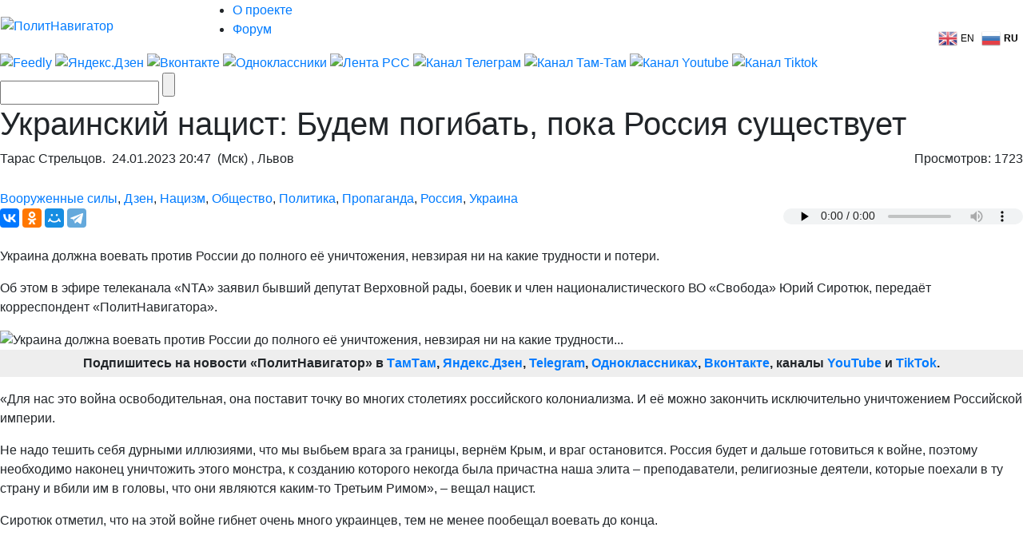

--- FILE ---
content_type: text/html; charset=UTF-8
request_url: https://www.politnavigator.net/ukrainskijj-nacist-budem-pogibat-poka-rossiya-sushhestvuet.html
body_size: 41470
content:

<!DOCTYPE html>


<html lang="ru-RU">

<head>
<script async src="https://www.googletagmanager.com/gtag/js?id=G-3DBHGX47VP"></script>
<script>
  window.dataLayer = window.dataLayer || [];
  function gtag(){dataLayer.push(arguments);}
  gtag('js', new Date());

  gtag('config', 'G-3DBHGX47VP');
</script>
<!-- Yandex.RTB -->
    <script>window.yaContextCb=window.yaContextCb||[]</script>
    <script src="https://yandex.ru/ads/system/context.js" async></script>


<link rel="stylesheet" href="https://maxcdn.bootstrapcdn.com/bootstrap/4.0.0/css/bootstrap.min.css" integrity="sha384-Gn5384xqQ1aoWXA+058RXPxPg6fy4IWvTNh0E263XmFcJlSAwiGgFAW/dAiS6JXm" crossorigin="anonymous">
<meta name="viewport" content="width=device-width, initial-scale=1, shrink-to-fit=no">
<script src="//ajax.googleapis.com/ajax/libs/jquery/3.1.1/jquery.min.js"></script>
<script src="https://cdnjs.cloudflare.com/ajax/libs/popper.js/1.12.9/umd/popper.min.js" integrity="sha384-ApNbgh9B+Y1QKtv3Rn7W3mgPxhU9K/ScQsAP7hUibX39j7fakFPskvXusvfa0b4Q" crossorigin="anonymous"></script>
<script src="https://maxcdn.bootstrapcdn.com/bootstrap/4.0.0/js/bootstrap.min.js" integrity="sha384-JZR6Spejh4U02d8jOt6vLEHfe/JQGiRRSQQxSfFWpi1MquVdAyjUar5+76PVCmYl" crossorigin="anonymous"></script>

<meta name="some-debug" content="DBG: http_host:www.politnavigator.net, request_uri:/ukrainskijj-nacist-budem-pogibat-poka-rossiya-sushhestvuet.html, document_uri:/index.php, device_type:computer">
    <meta charset="UTF-8" />
    <meta name="p:domain_verify" content="df8de283eb0f691fe259d5dd3863e489"/>
    <meta name="70719dde56f14ccc2ed9378ddba5675d" content="4ba2dcff5ccd24b043b55330d562e34a">
    <meta http-equiv="X-UA-Compatible" content="IE=Edge">
    <meta name="site-verification" content="46ee9949e3a8298ef4b30d3542408ecb"/>
	<meta name="yandex-verification" content="60ea63224d030ddd" />
	<meta name="pmail-verification" content="1b1171e4c39fa847ee92d1bc194ab371">
	<meta property="fb:app_id" content= "397776070702997" />
	<meta http-equiv="x-dns-prefetch-control" content="on" />
	<link rel="dns-prefetch" href="https://content.mql5.com/" />

    <title>Украинский нацист: Будем погибать, пока Россия существует</title>
    <meta property="og:type" content="article"/>
<meta property="og:locale" content="ru-RU">
    
    <link rel="alternate" media="only screen and (max-width: 640px)" href="https://m.politnavigator.net/ukrainskijj-nacist-budem-pogibat-poka-rossiya-sushhestvuet.html" />
<link rel="amphtml" href="https://m.politnavigator.net/ukrainskijj-nacist-budem-pogibat-poka-rossiya-sushhestvuet.html/amp" />

    <link rel="pingback" href="https://www.politnavigator.net/xmlrpc.php" />

    <link href="https://www.politnavigator.net/wp-content/themes/politnav-puzzle/style.css" rel="stylesheet" />

    <link href="https://www.politnavigator.net/wp-content/themes/politnav-puzzle/css/screen_new.css" rel="stylesheet" />
    <link href="https://www.politnavigator.net/wp-content/themes/politnav-puzzle/css/puzzle.css" rel="stylesheet" />

    <link href="https://www.politnavigator.net/wp-content/themes/politnav-puzzle/icon.png" rel="shortcut icon" />
	
	<meta name="google-site-verification" content="SgkBOa0IGsQUHrgDAHnL_ohQv0q8mvKfiM3BkZDujss" />

<!-- <script src="//ajax.googleapis.com/ajax/libs/jquery/1.11.3/jquery.min.js" data-pagespeed-no-defer></script> -->

<script src="https://www.politnavigator.net/wp-content/themes/politnav-puzzle/js/jquery.boxfit.js" data-pagespeed-no-defer></script>
<script src="https://www.politnavigator.net/wp-content/themes/politnav-puzzle/js/jssor.slider-27.5.0.min.js" data-pagespeed-no-defer></script>
<!-- <script src="https://www.politnavigator.net/wp-content/themes/politnav-puzzle/js/puzzle.js"></script> -->
<script type="text/javascript">
function mobilecheck() {
    var check = false;
    (function(a){if(/(android|bb\d+|meego).+mobile|avantgo|bada\/|blackberry|blazer|compal|elaine|fennec|hiptop|iemobile|ip(hone|od)|iris|kindle|lge |maemo|midp|mmp|mobile.+firefox|netfront|opera m(ob|in)i|palm( os)?|phone|p(ixi|re)\/|plucker|pocket|psp|series(4|6)0|symbian|treo|up\.(browser|link)|vodafone|wap|windows ce|xda|xiino/i.test(a)||/1207|6310|6590|3gso|4thp|50[1-6]i|770s|802s|a wa|abac|ac(er|oo|s\-)|ai(ko|rn)|al(av|ca|co)|amoi|an(ex|ny|yw)|aptu|ar(ch|go)|as(te|us)|attw|au(di|\-m|r |s )|avan|be(ck|ll|nq)|bi(lb|rd)|bl(ac|az)|br(e|v)w|bumb|bw\-(n|u)|c55\/|capi|ccwa|cdm\-|cell|chtm|cldc|cmd\-|co(mp|nd)|craw|da(it|ll|ng)|dbte|dc\-s|devi|dica|dmob|do(c|p)o|ds(12|\-d)|el(49|ai)|em(l2|ul)|er(ic|k0)|esl8|ez([4-7]0|os|wa|ze)|fetc|fly(\-|_)|g1 u|g560|gene|gf\-5|g\-mo|go(\.w|od)|gr(ad|un)|haie|hcit|hd\-(m|p|t)|hei\-|hi(pt|ta)|hp( i|ip)|hs\-c|ht(c(\-| |_|a|g|p|s|t)|tp)|hu(aw|tc)|i\-(20|go|ma)|i230|iac( |\-|\/)|ibro|idea|ig01|ikom|im1k|inno|ipaq|iris|ja(t|v)a|jbro|jemu|jigs|kddi|keji|kgt( |\/)|klon|kpt |kwc\-|kyo(c|k)|le(no|xi)|lg( g|\/(k|l|u)|50|54|\-[a-w])|libw|lynx|m1\-w|m3ga|m50\/|ma(te|ui|xo)|mc(01|21|ca)|m\-cr|me(rc|ri)|mi(o8|oa|ts)|mmef|mo(01|02|bi|de|do|t(\-| |o|v)|zz)|mt(50|p1|v )|mwbp|mywa|n10[0-2]|n20[2-3]|n30(0|2)|n50(0|2|5)|n7(0(0|1)|10)|ne((c|m)\-|on|tf|wf|wg|wt)|nok(6|i)|nzph|o2im|op(ti|wv)|oran|owg1|p800|pan(a|d|t)|pdxg|pg(13|\-([1-8]|c))|phil|pire|pl(ay|uc)|pn\-2|po(ck|rt|se)|prox|psio|pt\-g|qa\-a|qc(07|12|21|32|60|\-[2-7]|i\-)|qtek|r380|r600|raks|rim9|ro(ve|zo)|s55\/|sa(ge|ma|mm|ms|ny|va)|sc(01|h\-|oo|p\-)|sdk\/|se(c(\-|0|1)|47|mc|nd|ri)|sgh\-|shar|sie(\-|m)|sk\-0|sl(45|id)|sm(al|ar|b3|it|t5)|so(ft|ny)|sp(01|h\-|v\-|v )|sy(01|mb)|t2(18|50)|t6(00|10|18)|ta(gt|lk)|tcl\-|tdg\-|tel(i|m)|tim\-|t\-mo|to(pl|sh)|ts(70|m\-|m3|m5)|tx\-9|up(\.b|g1|si)|utst|v400|v750|veri|vi(rg|te)|vk(40|5[0-3]|\-v)|vm40|voda|vulc|vx(52|53|60|61|70|80|81|83|85|98)|w3c(\-| )|webc|whit|wi(g |nc|nw)|wmlb|wonu|x700|yas\-|your|zeto|zte\-/i.test(a.substr(0,4))) check = true;})(navigator.userAgent||navigator.vendor||window.opera);
    return check;
};

function mobileAndTabletcheck() {
    var check = false;
    (function(a){if(/(android|bb\d+|meego).+mobile|avantgo|bada\/|blackberry|blazer|compal|elaine|fennec|hiptop|iemobile|ip(hone|od)|iris|kindle|lge |maemo|midp|mmp|mobile.+firefox|netfront|opera m(ob|in)i|palm( os)?|phone|p(ixi|re)\/|plucker|pocket|psp|series(4|6)0|symbian|treo|up\.(browser|link)|vodafone|wap|windows ce|xda|xiino|android|ipad|playbook|silk/i.test(a)||/1207|6310|6590|3gso|4thp|50[1-6]i|770s|802s|a wa|abac|ac(er|oo|s\-)|ai(ko|rn)|al(av|ca|co)|amoi|an(ex|ny|yw)|aptu|ar(ch|go)|as(te|us)|attw|au(di|\-m|r |s )|avan|be(ck|ll|nq)|bi(lb|rd)|bl(ac|az)|br(e|v)w|bumb|bw\-(n|u)|c55\/|capi|ccwa|cdm\-|cell|chtm|cldc|cmd\-|co(mp|nd)|craw|da(it|ll|ng)|dbte|dc\-s|devi|dica|dmob|do(c|p)o|ds(12|\-d)|el(49|ai)|em(l2|ul)|er(ic|k0)|esl8|ez([4-7]0|os|wa|ze)|fetc|fly(\-|_)|g1 u|g560|gene|gf\-5|g\-mo|go(\.w|od)|gr(ad|un)|haie|hcit|hd\-(m|p|t)|hei\-|hi(pt|ta)|hp( i|ip)|hs\-c|ht(c(\-| |_|a|g|p|s|t)|tp)|hu(aw|tc)|i\-(20|go|ma)|i230|iac( |\-|\/)|ibro|idea|ig01|ikom|im1k|inno|ipaq|iris|ja(t|v)a|jbro|jemu|jigs|kddi|keji|kgt( |\/)|klon|kpt |kwc\-|kyo(c|k)|le(no|xi)|lg( g|\/(k|l|u)|50|54|\-[a-w])|libw|lynx|m1\-w|m3ga|m50\/|ma(te|ui|xo)|mc(01|21|ca)|m\-cr|me(rc|ri)|mi(o8|oa|ts)|mmef|mo(01|02|bi|de|do|t(\-| |o|v)|zz)|mt(50|p1|v )|mwbp|mywa|n10[0-2]|n20[2-3]|n30(0|2)|n50(0|2|5)|n7(0(0|1)|10)|ne((c|m)\-|on|tf|wf|wg|wt)|nok(6|i)|nzph|o2im|op(ti|wv)|oran|owg1|p800|pan(a|d|t)|pdxg|pg(13|\-([1-8]|c))|phil|pire|pl(ay|uc)|pn\-2|po(ck|rt|se)|prox|psio|pt\-g|qa\-a|qc(07|12|21|32|60|\-[2-7]|i\-)|qtek|r380|r600|raks|rim9|ro(ve|zo)|s55\/|sa(ge|ma|mm|ms|ny|va)|sc(01|h\-|oo|p\-)|sdk\/|se(c(\-|0|1)|47|mc|nd|ri)|sgh\-|shar|sie(\-|m)|sk\-0|sl(45|id)|sm(al|ar|b3|it|t5)|so(ft|ny)|sp(01|h\-|v\-|v )|sy(01|mb)|t2(18|50)|t6(00|10|18)|ta(gt|lk)|tcl\-|tdg\-|tel(i|m)|tim\-|t\-mo|to(pl|sh)|ts(70|m\-|m3|m5)|tx\-9|up(\.b|g1|si)|utst|v400|v750|veri|vi(rg|te)|vk(40|5[0-3]|\-v)|vm40|voda|vulc|vx(52|53|60|61|70|80|81|83|85|98)|w3c(\-| )|webc|whit|wi(g |nc|nw)|wmlb|wonu|x700|yas\-|your|zeto|zte\-/i.test(a.substr(0,4))) check = true;})(navigator.userAgent||navigator.vendor||window.opera);
    return check;
};

if ((window.location.href.indexOf("full=1") == -1)&&(window.location.href.indexOf("s=") == -1)&&(window.location.href.indexOf("m.politnavigator.ne") == -1)&&(mobilecheck()||mobileAndTabletcheck())) {
//    window.location.href = "?force=mobile";
}

</script>

    <link rel="alternate" hreflang="ru" href="https://www.politnavigator.net/ukrainskijj-nacist-budem-pogibat-poka-rossiya-sushhestvuet.html" />
<link rel="alternate" hreflang="en" href="https://www.politnavigator.net/en/ukrainskijj-nacist-budem-pogibat-poka-rossiya-sushhestvuet.html" />
<link rel='dns-prefetch' href='//www.politnavigator.net' />
<link rel='dns-prefetch' href='//ajax.googleapis.com' />
<link rel='dns-prefetch' href='//s.w.org' />
<link rel="alternate" type="application/rss+xml" title="Политнавигатор &raquo; Лента комментариев к &laquo;Украинский нацист: Будем погибать, пока Россия существует&raquo;" href="https://www.politnavigator.net/ukrainskijj-nacist-budem-pogibat-poka-rossiya-sushhestvuet.html/feed" />
		<script type="text/javascript">
			window._wpemojiSettings = {"baseUrl":"https:\/\/s.w.org\/images\/core\/emoji\/12.0.0-1\/72x72\/","ext":".png","svgUrl":"https:\/\/s.w.org\/images\/core\/emoji\/12.0.0-1\/svg\/","svgExt":".svg","source":{"concatemoji":"https:\/\/www.politnavigator.net\/wp-includes\/js\/wp-emoji-release.min.js"}};
			!function(a,b,c){function d(a,b){var c=String.fromCharCode;l.clearRect(0,0,k.width,k.height),l.fillText(c.apply(this,a),0,0);var d=k.toDataURL();l.clearRect(0,0,k.width,k.height),l.fillText(c.apply(this,b),0,0);var e=k.toDataURL();return d===e}function e(a){var b;if(!l||!l.fillText)return!1;switch(l.textBaseline="top",l.font="600 32px Arial",a){case"flag":return!(b=d([55356,56826,55356,56819],[55356,56826,8203,55356,56819]))&&(b=d([55356,57332,56128,56423,56128,56418,56128,56421,56128,56430,56128,56423,56128,56447],[55356,57332,8203,56128,56423,8203,56128,56418,8203,56128,56421,8203,56128,56430,8203,56128,56423,8203,56128,56447]),!b);case"emoji":return b=d([55357,56424,55356,57342,8205,55358,56605,8205,55357,56424,55356,57340],[55357,56424,55356,57342,8203,55358,56605,8203,55357,56424,55356,57340]),!b}return!1}function f(a){var c=b.createElement("script");c.src=a,c.defer=c.type="text/javascript",b.getElementsByTagName("head")[0].appendChild(c)}var g,h,i,j,k=b.createElement("canvas"),l=k.getContext&&k.getContext("2d");for(j=Array("flag","emoji"),c.supports={everything:!0,everythingExceptFlag:!0},i=0;i<j.length;i++)c.supports[j[i]]=e(j[i]),c.supports.everything=c.supports.everything&&c.supports[j[i]],"flag"!==j[i]&&(c.supports.everythingExceptFlag=c.supports.everythingExceptFlag&&c.supports[j[i]]);c.supports.everythingExceptFlag=c.supports.everythingExceptFlag&&!c.supports.flag,c.DOMReady=!1,c.readyCallback=function(){c.DOMReady=!0},c.supports.everything||(h=function(){c.readyCallback()},b.addEventListener?(b.addEventListener("DOMContentLoaded",h,!1),a.addEventListener("load",h,!1)):(a.attachEvent("onload",h),b.attachEvent("onreadystatechange",function(){"complete"===b.readyState&&c.readyCallback()})),g=c.source||{},g.concatemoji?f(g.concatemoji):g.wpemoji&&g.twemoji&&(f(g.twemoji),f(g.wpemoji)))}(window,document,window._wpemojiSettings);
		</script>
		<style type="text/css">
img.wp-smiley,
img.emoji {
	display: inline !important;
	border: none !important;
	box-shadow: none !important;
	height: 1em !important;
	width: 1em !important;
	margin: 0 .07em !important;
	vertical-align: -0.1em !important;
	background: none !important;
	padding: 0 !important;
}
</style>
	
		<style type="text/css">
			.mistape-test, .mistape_mistake_inner {color: #E42029 !important;}
			#mistape_dialog h2::before, #mistape_dialog .mistape_action, .mistape-letter-back {background-color: #E42029 !important; }
			#mistape_reported_text:before, #mistape_reported_text:after {border-color: #E42029 !important;}
            .mistape-letter-front .front-left {border-left-color: #E42029 !important;}
            .mistape-letter-front .front-right {border-right-color: #E42029 !important;}
            .mistape-letter-front .front-bottom, .mistape-letter-back > .mistape-letter-back-top, .mistape-letter-top {border-bottom-color: #E42029 !important;}
            .mistape-logo svg {fill: #E42029 !important;}
		</style>
		<link rel='stylesheet' id='wp-block-library-css'  href='https://www.politnavigator.net/wp-includes/css/dist/block-library/style.min.css' type='text/css' media='all' />
<link rel='stylesheet' id='dashicons-css'  href='https://www.politnavigator.net/wp-includes/css/dashicons.min.css' type='text/css' media='all' />
<link rel='stylesheet' id='post-views-counter-frontend-css'  href='https://www.politnavigator.net/wp-content/plugins/post-views-counter/css/frontend.min.css' type='text/css' media='all' />
<link rel='stylesheet' id='wp-polls-css'  href='https://www.politnavigator.net/wp-content/plugins/wp-polls/polls-css.css' type='text/css' media='all' />
<style id='wp-polls-inline-css' type='text/css'>
.wp-polls .pollbar {
	margin: 1px;
	font-size: 4px;
	line-height: 6px;
	height: 6px;
	background: #FF006A;
	border: 1px solid #;
}

</style>
<link rel='stylesheet' id='wp-pagenavi-css'  href='https://www.politnavigator.net/wp-content/plugins/wp-pagenavi/pagenavi-css.css' type='text/css' media='all' />
<link rel='stylesheet' id='mistape-front-css'  href='https://www.politnavigator.net/wp-content/plugins/mistape/assets/css/mistape-front.css' type='text/css' media='all' />
<link rel='stylesheet' id='jquery-ui-style-css'  href='https://ajax.googleapis.com/ajax/libs/jqueryui/1.11.4/themes/ui-darkness/jquery-ui.css' type='text/css' media='all' />
<link rel='stylesheet' id='yith-infs-style-css'  href='https://www.politnavigator.net/wp-content/plugins/yith-infinite-scrolling/assets/css/frontend.css' type='text/css' media='all' />
<link rel='stylesheet' id='better-image-credits-css'  href='https://www.politnavigator.net/wp-content/plugins/better-image-credits/style.css' type='text/css' media='all' />
<link rel='stylesheet' id='sphinxStyleSheets-css'  href='https://www.politnavigator.net/wp-content/plugins/wordpress-sphinx-plugin/templates/sphinxsearch.css' type='text/css' media='all' />
<script type='text/javascript' src='https://www.politnavigator.net/wp-includes/js/jquery/jquery.js'></script>
<script type='text/javascript' src='https://www.politnavigator.net/wp-includes/js/jquery/jquery-migrate.min.js'></script>
<link rel='https://api.w.org/' href='https://www.politnavigator.net/wp-json/' />
<link rel="EditURI" type="application/rsd+xml" title="RSD" href="https://www.politnavigator.net/xmlrpc.php?rsd" />
<link rel="wlwmanifest" type="application/wlwmanifest+xml" href="https://www.politnavigator.net/wp-includes/wlwmanifest.xml" /> 
<link rel='prev' title='Нацист Дроздов ужаснулся от количества украинцев, всё ещё почитающих Ленина и Маркса' href='https://www.politnavigator.net/nacist-drozdov-uzhasnulsya-ot-kolichestva-ukraincev-vsjo-eshhjo-pochitayushhikh-lenina-i-marksa.html' />
<link rel='next' title='Иноагентов и «поуехавших» хотят лишить «кормовой базы»' href='https://www.politnavigator.net/inoagentov-i-pouekhavshikh-khotyat-lishit-kormovojj-bazy.html' />
<meta name="generator" content="WordPress 5.2.7" />
<link rel="canonical" href="https://www.politnavigator.net/ukrainskijj-nacist-budem-pogibat-poka-rossiya-sushhestvuet.html" />
<link rel='shortlink' href='https://www.politnavigator.net/?p=682306' />
<link rel="alternate" type="application/json+oembed" href="https://www.politnavigator.net/wp-json/oembed/1.0/embed?url=https%3A%2F%2Fwww.politnavigator.net%2Fukrainskijj-nacist-budem-pogibat-poka-rossiya-sushhestvuet.html" />
<link rel="alternate" type="text/xml+oembed" href="https://www.politnavigator.net/wp-json/oembed/1.0/embed?url=https%3A%2F%2Fwww.politnavigator.net%2Fukrainskijj-nacist-budem-pogibat-poka-rossiya-sushhestvuet.html&#038;format=xml" />
<link rel="alternate" href="https://politnavigator.net/ukrainskijj-nacist-budem-pogibat-poka-rossiya-sushhestvuet.html/" hreflang="x-default" /><!-- Markup (JSON-LD) structured in schema.org ver.4.8.1 START -->
<script type="application/ld+json">
{
    "@context": "https://schema.org",
    "@type": "Article",
    "mainEntityOfPage": {
        "@type": "WebPage",
        "@id": "https://www.politnavigator.net/ukrainskijj-nacist-budem-pogibat-poka-rossiya-sushhestvuet.html"
    },
    "headline": "Украинский нацист: Будем погибать, пока Россия существует",
    "datePublished": "2023-01-24T20:47:25+0300",
    "dateModified": "2023-01-24T20:47:25+0300",
    "author": {
        "@type": "Person",
        "name": "Тарас Стрельцов"
    },
    "description": "Украина должна воевать против России до полного её уничтожения, невзирая ни на какие трудности и потери.Об это",
    "image": {
        "@type": "ImageObject",
        "url": "https://www.politnavigator.net/wp-content/uploads/2023/01/Скриншот-24-01-2023-224622.png",
        "width": 829,
        "height": 415
    }
}
</script>
<!-- Markup (JSON-LD) structured in schema.org END -->
    <script type="text/javascript">
    var post_id = '682306';
    </script>
    

<!-- This site is optimized with the Simple SEO plugin v2.0.27 - https://wordpress.org/plugins/cds-simple-seo/ -->
<meta name="keywords" content="Сиротюк:,Украина,должна,уничтожить,Россию" />
<meta name="description" content="Сиротюк: Украина должна уничтожить Россию" />
<meta property="og:site_name" content="Политнавигатор" />
<meta property="og:url" content="https://www.politnavigator.net/ukrainskijj-nacist-budem-pogibat-poka-rossiya-sushhestvuet.html" />
<meta property="og:type" content="website" />
<meta property="og:title" content="Украинский нацист: Будем погибать, пока Россия существует | Политнавигатор" />
<meta property="og:description" content="" />
<meta property="og:image" content="https://www.politnavigator.net/wp-content/uploads/2023/01/Скриншот-24-01-2023-224622.png" />
<meta property="og:image:url" content="https://www.politnavigator.net/wp-content/uploads/2023/01/Скриншот-24-01-2023-224622.png" />
<meta name="twitter:title" content="Украинский нацист: Будем погибать, пока Россия существует | Политнавигатор" />
<meta name="twitter:description" content="Сиротюк: Украина должна уничтожить Россию" />
<meta name="twitter:image" content="https://www.politnavigator.net/wp-content/uploads/2023/01/Скриншот-24-01-2023-224622.png" />
<meta name="twitter:card" content="summary_large_image">
<!-- / Simple SEO plugin. -->

<link rel="amphtml" href="https://www.politnavigator.net/ukrainskijj-nacist-budem-pogibat-poka-rossiya-sushhestvuet.html/amp"><link rel="icon" href="https://www.politnavigator.net/wp-content/uploads/2018/08/cropped-favIcon_01-32x32.png" sizes="32x32" />
<link rel="icon" href="https://www.politnavigator.net/wp-content/uploads/2018/08/cropped-favIcon_01-192x192.png" sizes="192x192" />
<link rel="apple-touch-icon-precomposed" href="https://www.politnavigator.net/wp-content/uploads/2018/08/cropped-favIcon_01-180x180.png" />
<meta name="msapplication-TileImage" content="https://www.politnavigator.net/wp-content/uploads/2018/08/cropped-favIcon_01-270x270.png" />






    <!-- Featured Posts -->

    <script src="https://www.politnavigator.net/wp-content/themes/politnav-puzzle/js/jquery.cycle.all.min.js" data-pagespeed-no-defer></script>

    <!-- /jquery.cycle.all.min.js -->


    <link rel="alternate" type="application/rss+xml" title="Политнавигатор RSS Feed" href="https://www.politnavigator.net/feed" />

    <link rel="alternate" type="application/atom+xml" title="Политнавигатор Atom Feed" href="https://www.politnavigator.net/feed/atom" />

    <link rel="pingback" href="https://www.politnavigator.net/xmlrpc.php" />

<meta property="og:image" content="https://www.politnavigator.net/socimages/682306.jpg"><link rel="image_src" href="https://www.politnavigator.net/socimages/682306.jpg">
<style>
div.top-scroller {
    position: relative;
    display: inline-block;
}

div.top-scroller {
    content: "";
    top: 0;
    left: 0;
    position: absolute;
    height: 100%;
    width: 100%;
    background: #000;
    transform: scale(1) !important;
}
div.top-scroller-left {
    content: "";
    position: absolute;
    background: #000;
    transform: scale(1) !important;
}

div.top-scroller-right {
    content: "";
    position: absolute;
    background: #000;
    transform: scale(1) !important;
}

div.top-themes {
    content: "";
    position: absolute;
}

div.top-themes > a.b-header-post__read-more-puzzle {
    font-size: 14px !important;
    font-family: OpenSansBoldItalic, Arial, Helvetica, sans-serif !important;
    text-transform: uppercase;
    padding: 2px 9px !important;
}

div.white_text_5 {
    position: relative;
    display: inline-block;
}


div.white_text_5 {
    content: "";
    top: 166px !important;
    left: 0px !important;
    right: 0px !important;
    position: absolute;
    height: 40px;
    text-transform: uppercase;
    font-family: OpenSansBoldItalic,Arial, Helvetica, sans-serif !important;
    font-weight: 100;
    font-size: 14px !important;
    padding: 5px 5px 5px 10px !important;
    line-height: 16px !important;
    max-width: 100% !important;
    z-index: 5 !important;
    background: #000;
    transform: scale(1) !important;
    text-align: left;
    color: #fff;
}


div.b_itemtile123321 img {
    object-fit: none !important;
    position: absolute  !important;
    top: 50%  !important;
    left: 50%  !important;
    transform: translate(-50%, -50%)  !important;
    height: auto  !important;
    width: 100%  !important;
}

.custom-object-fit {
    position: relative;
    background-size: auto 130px;
    background-position: top;
    background-repeat: no-repeat;
    a {
	img.mask_puzzle {
	    opacity: 0;
	}
    }
/*	img.mask_puzzle {
            opacity: 0;
	} */
	
}
div.custom-object-fit > a > div.white_text_2 {
	    background: -ms-linear-gradient(top, rgba(26, 18, 31, 0) 0%, rgba(26, 18, 31, 1) 8%,  rgba(26, 18, 31, 1) 100%);
	    /* IE10+ */
	    background: linear-gradient(to bottom, rgba(26, 18, 31, 0) 0%, rgba(26, 18, 31, 1) 8%, rgba(26, 18, 31, 1) 100%);
	    /* W3C */
	    filter: progid: DXImageTransform.Microsoft.gradient(startColorstr='#1f1724', endColorstr='#1f1724', GradientType=1);
	    /* IE6-9 */
	    padding-top: 15px;
}

div.custom-object-fit > a > div.black_text_2 {
	    background: -ms-linear-gradient(top, rgba(249, 249, 249, 0) 0%, rgba(249,249, 249, 1) 8%,  rgba(249, 249, 249, 1) 100%);
	    /* IE10+ */
	    background: linear-gradient(to bottom, rgba(249, 249, 249, 0) 0%, rgba(249, 249, 249, 1) 8%, rgba(249, 249, 249, 1) 100%);
	    /* W3C */
	    filter: progid: DXImageTransform.Microsoft.gradient(startColorstr='#1f1724', endColorstr='#1f1724', GradientType=1);
	    /* IE6-9 */
	    padding-top: 15px;
}

section.cont-680-extended {
    width: 1025px !important;
    padding-top: 20px;
}

.category-list {
    list-style: none;
    column-count: 2;
    height: 100px;
    border: 1px solid red;
    display: flex;
    flex-direction: column; 
    flex-wrap: wrap
}
.category-list li {
    page-break-inside: avoid;
    break-inside: avoid;
}
.wrap ol {
    list-style: none;
    list-style-position: inside;
    -moz-column-count: 3; /* Firefox */
    -webkit-column-count: 3; /* Safari and Chrome */
    column-count: 3;
    list-style-type: none;
}

.wrap ol > li {
    display:inline-block;
}

div.wrap {
    background-color: #f9f9f9;
    box-shadow: inset 335px 0 0px #FFF, inset -335px 0 0px #FFF;
}

section.all-news-today {
    padding: 10px;
}

span.today_news > div > a{
    padding-top: 5px;
    padding-bottom: 2px;
    padding-left: 10px;
    margin-left: 5px;
    font-size: 100%;
    font-family: OpenSansSemibold, Arial, Helvetica, sans-serif;
    margin-bottom: 4px;
}

span.today_news > div {
    margin-right: 15px;
    margin-left: 7px;
}

li.important > span.today_news > div > a {
/*    border-left: 2px solid #ff006a; */
/*    background-color: #ff006a; */
/*    color: #fff; */
    font-family: OpenSansBoldItalic, Arial, Helvetica, sans-serif !important;
}

li.important > span.today_news > div > a > h1 > span.news_time{
    color: #ff006a;
    font-family: OpenSansBoldItalic, Arial, Helvetica, sans-serif !important;
}

li.selected > span.today_news > div > a {
/*    border-left: 2px solid #ff006a; */
    background-color: #ff006a;
    color: #fff;
/*    font-family: OpenSansBoldItalic, Arial, Helvetica, sans-serif !important; */
    font-family: OpenSansSemibold,Arial,Helvetica,sans-serif !important;
}

li.selected > span.today_news > div > a > h1 > span.icoVPHs {
    display:inline-block;
    height:12px;
    width:16px;
/*    background:url(iconsVPH.png) no-repeat 0 -101px !important; */
}


li.selected > span.today_news > div > a > h1 > span.news_time{
    color: #fff;
/*    font-family: OpenSansBoldItalic, Arial, Helvetica, sans-serif !important; */
    font-family: OpenSansSemibold,Arial,Helvetica,sans-serif !important;
}

li.selected > span.today_news > div > a > h1 > span.icoVPHs.photo {background-position:0px -80px !important;}
li.selected > span.today_news > div > a > h1 > span.icoVPHs.video {background-position:-18px -80px !important;}
li.selected > span.today_news > div > a > h1 > span.icoVPHs.doc {background-position:-37px -80px !important; width:12px;}
li.selected > span.today_news > div > a > h1 > span.icoVPHs.audio {background-position:-50px -80px !important;}
li.selected > span.today_news > div > a > h1 > span.icoVPHs.p18 {background-position:-149px -70px !important; height:30px; width:30px; vertical-align:middle;}

li.important1 > span.today_news > div > a > h1 > span.icoVPHs {display:inline-block; height:12px; width:16px; background:url(iconsVPH.png) no-repeat 0 -101px !important;}
li.important1 > span.today_news > div > a > h1 > span.icoVPHs.photo {background-position:0px -80px !important;}
li.important1 > span.today_news > div > a > h1 > span.icoVPHs.video {background-position:-18px -80px !important;}
li.important1 > span.today_news > div > a > h1 > span.icoVPHs.doc {background-position:-37px -80px !important; width:12px;}
li.important1 > span.today_news > div > a > h1 > span.icoVPHs.audio {background-position:-50px -80px !important;}
li.important1 > span.today_news > div > a > h1 > span.icoVPHs.p18 {background-position:-149px -70px !important; height:30px; width:30px; vertical-align:middle;}


span.news_time {
    color: #ff006a;
    font-family: OpenSansBold, Arial, Helvetica, sans-serif;
//    font-weight: bold;
}
li.new_date > div {
    color: #fff;
    font-weight: bold;
    font-style: italic;
    padding: 5px;
    background-color: #ff006a;
    background-repeat: no-repeat;
    width: fit-content;
/*    margin: 5px; */
    display: inline;
}
li.new_date > div.before {
/*    background: linear-gradient(135deg, transparent 10px, #ff006a 0) top left, linear-gradient(-135deg, transparent 10px, #ff006a 0) top right, linear-gradient(-45deg, transparent 10px, #ff006a 0) bottom right, linear-gradient(45deg, transparent 10px, #ff006a 0) bottom left;
    background-size: 50% 50%;
    background-repeat: no-repeat;
    display: inline;*/
    background: linear-gradient(110deg, transparent 10px, #ff006a 0) top left;
}
li.new_date > div.after {
/*    color: #fff;
    font-weight: bold;
    font-style: italic;
    padding-bottom: 10px; */
    background: linear-gradient(135deg, transparent 10px, #ff006a 0) top left, linear-gradient(-135deg, transparent 10px, #ff006a 0) top right, linear-gradient(-45deg, transparent 10px, #ff006a 0) bottom right, linear-gradient(45deg, transparent 10px, #ff006a 0) bottom left;
/*    background: linear-gradient(-135deg, transparent 15px, #ff006a 0) top right, linear-gradient(-45deg, transparent 15px, #ff006a 0) bottom right; */
    background-repeat: no-repeat;
    width: 20px;
    height: 20px;
    content: "";
/*    background-size: 50% 50%;
    background-repeat: no-repeat; */
}
li.new_date1:before {
    color: #fff;
    font-weight: bold;
    font-style: italic;
    padding-bottom: 10px;
    background: linear-gradient(135deg, transparent 10px, #ff006a 0) top left, linear-gradient(-135deg, transparent 10px, #ff006a 0) top right, linear-gradient(-45deg, transparent 10px, #ff006a 0) bottom right, linear-gradient(45deg, transparent 10px, #ff006a 0) bottom left;
    background-size: 50% 50%;
    background-repeat: no-repeat;
}
a.unselected {
    color: #000;
    background: none;
}
a.unselected:before {
    border-right: none;
}
a.unselected:after {
    border: none;
}


.tagggg:hover {
    background-color: #739fe4;
}

.tag1:before {
    background: #fff;
    width: 10px;
    height: 10px;
    content: "";
    display: inline-block;
    border-radius: 20px;
    margin: 0 5px 0 0;
}

#no-ads-removed div.google-auto-placed {
    display:none !important;
}

ins#google_pedestal_container div.google-auto-placed {
    display:none !important;
}

.black_text_1 {
    padding-bottom: 30px !important;
}

.b_itemtitle_white {
    background: #f6f6f6 !important;
}
.b-news-tabbed__top-link.active a:before {
    height: 0px !important;
}

.b-news-tabbed__top-link.active:after {
    border-bottom: none;
    border-left: none;
}

.black_text_3 {
    display: block;
    padding: 0px 11px 18px 19px;
    line-height: 24px;
    color: #000000;
    font-family: Arial, Helvetica, sans-serif;
    font-weight: bold;
    font-size: 19px;
    text-decoration: none;
    margin-top: 8px;
    padding-bottom: 35px;
    max-width: 90%;
}


.b_itemtile {
    width: 100%;
    width: -moz-available;          /* WebKit-based browsers will ignore this. */
    width: -webkit-fill-available;  /* Mozilla-based browsers will ignore this. */
    width: fill-available;
}

div.white_text_2 {
    overflow:hidden;
    text-overflow: clip;
/*    position:relative; */
    overflow-wrap: inherit;
/*    width: 135px; */
}

div.white_text_2:after {
    content: "";
    position: absolute;
    display: block;
    right: 0px;
    width: 25px;
    height: 50%;
}


div.white_text_2:after {
    bottom: 10px;
    background: linear-gradient(to left, rgba(26, 18, 31, 100) 0%, rgba(26, 18, 31, 50) 30% , rgba(26, 18, 31, 0) 100% );
}

div.post-blog__content {
    padding-left: 12px !important;
    padding-right: 12px !important;
}

h2.b-header-post__title1, h2.post-blog__title1 {
    text-transform: none !important;
}

span.b-news-tabbed__post-date1, div.post-blog__excerpt1, a.b-news-tabbed__post-excerpt1 {
    color: #000 !important;
    text-transform: none !important;
}

body {
    background-color: #fff !important;
    background-repeat: no-repeat !important;
}
.side-menu {
    display: none;
}    
input:hover + label{
    text-shadow: 0 0 7px rgba(255,255,255,0.7);
}

    .side-menu *    {
        box-sizing: border-box;
    }            
    .side-menu     {
        position: fixed;
        display: block;
        bottom: 120px;
        right: 0;
        z-index: 999999;
    }        
    .side-menu-buttons {
        position: absolute;
        top: 0; 
        right: -2px;
	background: rgb(0,0,0);
	background: linear-gradient(0deg, rgba(0,0,0,0.5) 0%, rgba(255,0,106,0.5) 100%);

        border: 2px solid #5050509f;
        border-top-left-radius: 12px;
        border-bottom-left-radius: 12px;
        box-shadow: 0 4px 4px rgba(0,0,0,0.1), 0 10px 18px rgba(0,0,0,0.1);
    }
    .side-menu-item:first-child {
        border-top-left-radius: 10px;
    }
    .side-menu-item:last-child {
        border-bottom-left-radius: 10px;
    }
    .side-menu-item {
        display: flex;
        align-items: center;
        justify-content: center;
        margin: 0px;
        width: 74px;
        height: 74px;
        position: relative;
        background-color: #ff006a4f;
    }
    .side-menu-item:not(:last-child) {
        border-bottom: 2px solid #BFE2FF;
    }
    .side-menu-item i,
    .side-menu-item span {
        font-size: 40px;
        color: #000;
        transition: color 0.3s;
    }

    .side-menu-item img {
        height: auto;
        border-radius: 10px 0 0 10px;
    }

    .side-menu-item svg {
        stroke: #ffffff9F;
        height: 40px;
        stroke-miterlimit: 10;
        stroke-dasharray: 400;    
        stroke-width: 2;
        stroke-linecap: round; 
        stroke-linejoin: round;
        fill: none;
        transition: stroke 0.3s;
    }
    .side-menu-item:hover i,
    .side-menu-item:hover span {
        color: #aa7AB7;
    }
    .side-menu-item:hover svg {
        stroke: #aa7AB7;
    }
    .side-menu-item.svg-icon-anim:hover svg {
        stroke: #ffffff;
        animation: strok 1s reverse;  
    }
    @keyframes strok {
        100% {
            stroke-dashoffset: 400;
        }
    }
    .side-menu-hover {
        position: absolute;
/*        background-color: #aa003adf; */
/*        background-color: #ff006a; */
	background: rgb(0,0,0);
	background: linear-gradient(0deg, rgba(0,0,0,1) 0%, rgba(255,0,106,1) 100%);
        color: #fff;
        border: 2px solid #808080df;
        padding: 0 30px;
        transform: translateX(0);
        left: 0;
        top: 0;
        bottom: 0;
        opacity: 0;
        transition: all 0.2s;
        z-index: -100;
        font-size: 16px;
        font-family: OpenSansBoldItalic,Arial,Helvetica,sans-serif;
        font-color: #000;
        border-top-left-radius: 10px;
        text-transform: uppercase;
        border-bottom-left-radius: 10px;
        white-space: nowrap;
        display: flex;
        align-items: center;
        justify-content: center;
    }
    .side-menu-item:hover .side-menu-hover {
        opacity: 1;
        transform: translateX(-100%);
    }    
</style>


<script>
function setCookie(name,value,days) {
    var expires = "";
    if (days) {
        var date = new Date();
        date.setTime(date.getTime() + (days*24*60*60*1000));
        expires = "; expires=" + date.toUTCString();
    }
    document.cookie = name + "=" + (value || "")  + expires + "; path=/";
}
function getCookie(name) {
    var nameEQ = name + "=";
    var ca = document.cookie.split(';');
    for(var i=0;i < ca.length;i++) {
        var c = ca[i];
        while (c.charAt(0)==' ') c = c.substring(1,c.length);
        if (c.indexOf(nameEQ) == 0) return c.substring(nameEQ.length,c.length);
    }
    return null;
}
function eraseCookie(name) {   
    document.cookie = name +'=; Path=/; Expires=Thu, 01 Jan 1970 00:00:01 GMT;';
}

function asyncCSS(href) {
    var css = document.createElement('link');
    css.rel = "stylesheet";
    css.href = href;
    document.head.appendChild(css);
}

function delay_load_js(url)
{
    console.log("Loading " + url);
    // Get the head tag
    var head_ID = document.getElementsByTagName("head")[0]; 
    // Create script element       
    var script_element = document.createElement('script');
    // Set the script type to JavaScript
    script_element.type = 'text/javascript';
    // External JS file
    script_element.src = url;
    script_element.async = true;
    head_ID.appendChild(script_element);
}
function load_smi2() {
//    (function() {
//	var sc = document.createElement('script'); sc.type = 'text/javascript'; sc.async = true;
//	sc.src = '//smi2.ru/data/js/78992.js'; sc.charset = 'utf-8';
//	var s = document.getElementsByTagName('script')[0]; s.parentNode.insertBefore(sc, s);
//    }());
}




function load_smi_expert() {
//    document.write('<scr'+'ipt type="text/jav'+'ascript" async src="https://smi.expert/show/?block_id=27&r='+escape(document.referrer)+'&'+Math.round(Math.random()*100000)+'"></scr'+'ipt>');
}

function load_mediametrics() {

    (function() {
	var sc = document.createElement('script'); sc.type = 'text/javascript'; sc.async = true;
	sc.src = '//mediametrics.ru/partner/inject/injectv2.js'; sc.charset = 'utf-8';
	sc.setAttribute('id','MediaMetricsInject');
	sc.setAttribute('data-width','290');
	sc.setAttribute('data-adaptive','true');
	sc.setAttribute('data-img','false');
	sc.setAttribute('data-type','std');
	sc.setAttribute('data-bgcolor','FFFFFF');
	sc.setAttribute('data-bordercolor','ff006a');
	sc.setAttribute('data-linkscolor','232323');
	sc.setAttribute('data-transparent','');
	sc.setAttribute('data-rows','7');
	sc.setAttribute('data-inline','');
	sc.setAttribute('data-fontfamily','Roboto');
	sc.setAttribute('data-border','true');
	sc.setAttribute('data-borderwidth','2');
	sc.setAttribute('data-place','left');
	sc.setAttribute('data-fontsize','14');
	sc.setAttribute('data-lineheight','21');
	sc.setAttribute('data-visiblerows','3');
	sc.setAttribute('data-fontweight','100');
	sc.setAttribute('data-fontalign','left');
	sc.setAttribute('data-textposition','bottom');
	sc.setAttribute('data-margin','10');
	sc.setAttribute('data-fontfamilycurrent','Roboto');
	sc.setAttribute('data-period','online');
	sc.setAttribute('data-alignment','vertical');
	sc.setAttribute('data-country','ru');
	sc.setAttribute('data-site','mmet/politnavigator_net');
	var s = document.getElementById('mediametrics_block'); s.parentNode.insertBefore(sc, s);
    }());
}




</script>
<!-- <script src="https://www.w3counter.com/tracker.js?id=142707"></script> -->
<!-- <script async src="https://cdn.tds.bid/bid.js" type="text/javascript"></script> -->
<script async src="https://cdn.tds.bid/bid.js" type="text/javascript"></script>
<!-- <script async src="https://jsn.24smi.net/smi.js"></script> -->
</head>
<body class="post-template-default single single-post postid-682306 single-format-standard multiple-domain-www-politnavigator-net" >
<div id="pvw-id"> 
                <script> 
                    if (window.defineRecWidget){ 
                        window.defineRecWidget({ 
                            containerId: "pvw-id", 
                            plId: "10699", 
                            prId: "10699-103", 
                            product: "wpvw", 
                        }) 
                    }else{ 
                        window.recWait = window.recWait || []; 
                        window.recWait.push({ 
                            containerId: "pvw-id", 
                            plId: "10699", 
                            prId: "10699-103", 
                            product: "wpvw", 
                        }) 
                    } 
                </script> 
</div>
<!-- Yandex.Metrika counter -->
<script type="text/javascript" >
   (function(m,e,t,r,i,k,a){m[i]=m[i]||function(){(m[i].a=m[i].a||[]).push(arguments)};
   m[i].l=1*new Date();
   for (var j = 0; j < document.scripts.length; j++) {if (document.scripts[j].src === r) { return; }}
   k=e.createElement(t),a=e.getElementsByTagName(t)[0],k.async=1,k.src=r,a.parentNode.insertBefore(k,a)})
   (window, document, "script", "https://mc.yandex.ru/metrika/tag.js", "ym");

   ym(99398102, "init", {
        clickmap:true,
        trackLinks:true,
        accurateTrackBounce:true
   });
</script>
<noscript><div><img src="https://mc.yandex.ru/watch/99398102" style="position:absolute; left:-9999px;" alt="" /></div></noscript>
<!-- /Yandex.Metrika counter -->

<script  type="text/javascript">
var allowed = parseInt(window.localStorage.getItem('PN_push_allowed'));
var categorys = [];
categorys[1] = "России";
categorys[2] = "Украины";
categorys[3] = "Белоруссии";
categorys[4] = "Молдовы";
categorys[5] = "Балкан";

if (isNaN(allowed)) {
    allowed = 31;
}

$( document ).ready(function() {

    for (i=1; i<categorys.length; i++) {
	var checked = (allowed>>(i-1))&1;
	$("div#push_country_list").append('<input class="country_select" type="checkbox" id="push_'+i+'" name="push_'+i+'" data-country="' + i + '" ' + (checked==1?'checked':'') + '><label for="push_'+i+'">'+categorys[i]+'</label>&nbsp;&nbsp;&nbsp;');
	if ((i-1) % 6 == 5) {
	    $("div#push_country_list").append('</dvi><div>');
	}
    }
    $('.country_select').change(function() {
	var mask = 1 << ($(this).data('country')-1);
	if (this.checked) {
	    allowed |= mask;
	} else {
	    allowed &= ~mask;
	}
	window.localStorage.setItem('PN_push_allowed',allowed);
    });
});
</script>
<div class="side-menu1" style="display:none;">
<img src="https://www.politnavigator.net/wp-content/themes/politnav-puzzle/images/pnlogo.png" alt="Политнавигатор.Лого" />
</div>
<div class="side-menu" style="display:none;">
    <div class="side-menu-buttons"> 
        <a href="#link" class="side-menu-item svg-icon-anim">
            <div class="side-menu-item-icon">
<!--                <svg xmlns="http://www.w3.org/2000/svg" viewBox="0 0 24 24"><polygon points="12 2 2 7 12 12 22 7 12 2"></polygon><polyline points="2 17 12 22 22 17"></polyline><polyline points="2 12 12 17 22 12"></polyline></svg> -->
<img src="wp-content/themes/politnav-puzzle/images/webpush_setup_new.png" alt="Web Push Control" />
            </div>
            <div class="side-menu-hover">
        	<table align=center><tr><td>
        	Получать уведомления о новостях из:
        	</td></tr><tr><td><tr><td>&nbsp;</td></tr><tr><td>
        	    <div id="push_country_list">
        	    </div>
            </td></tr></table>
    	    </div>
        </a> 
    </div>
</div>
<div class="modal fade1" id="exampleModal" tabindex="-1" role="dialog" aria-labelledby="exampleModalLabel" aria-hidden="true">
  <div class="modal-dialog" role="document">
    <div class="modal-content">
      <div class="modal-header">
        <h5 class="modal-title" id="exampleModalLabel">Подпишитесь на новости Политнавигатора!</h5>
        <button type="button" class="close" data-dismiss="modal" aria-label="Close" id="closeBtn">
          <span aria-hidden="true">&times;</span>
        </button>
      </div>
      <div class="modal-body">
	Будьте в курсе последних новостей!
	<img src="/wp-content/themes/politnav-puzzle/images/pnLogo_long_Black.png" alt="Политнавигатор.Лого.Черное"/>
      </div>
      <div class="modal-footer">
        <button type="button" class="btn btn-secondary" data-dismiss="modal" id="dismissBtn">Напомнить позже</button>
        <button type="button" class="btn btn-primary" id="subscribeBtn">Подписаться</button>
      </div>
    </div>
  </div>
</div>

	<script type="text/javascript">
		
		function SendTokenToServer(currentToken) {
			xmlhttp=new XMLHttpRequest();
			xmlhttp.open("POST","/savetoken.php",true);
			xmlhttp.setRequestHeader("Content-type", "application/x-www-form-urlencoded");
			xmlhttp.onreadystatechange=function() {
				if (this.readyState==4 && this.status==200) {
					console.log(this.responseText);
				}
			}
			var allowed = parseInt(window.localStorage.getItem('PN_push_allowed'));
			if (isNaN(allowed)) {
			    allowed = -1;
			}
			xmlhttp.send("token="+currentToken+"&allowed="+allowed);
		}
	</script>
	<script src="https://www.gstatic.com/firebasejs/8.6.7/firebase-app.js"></script>
	<script src="https://www.gstatic.com/firebasejs/8.6.7/firebase-messaging.js"></script>
	<script src="https://www.gstatic.com/firebasejs/8.6.7/firebase-analytics.js"></script>
	<script  type="text/javascript">
$( document ).ready(function() {
			//Настройки FCM
		//https://console.firebase.google.com/u/1/
		var config = {
		    apiKey: "AIzaSyCqHaDQ3bW_nI9c09MD1Rwj4U_kB-tsweM",
		    authDomain: "politnavigator-web-push.firebaseapp.com",
		    projectId: "politnavigator-web-push",
		    storageBucket: "politnavigator-web-push.appspot.com",
		    messagingSenderId: "723074173126",
		    appId: "1:723074173126:web:268cc9235705f2c1682fc7",
		    measurementId: "G-VYZBPGMW5B"
		};

		var PN_next_token_update = parseInt(window.localStorage.getItem('PN_next_token_update'),10);

		
//		if (isNaN(PN_next_token_update) || (PN_next_token_update < Date.now())) {
		if (true) {
		    firebase.initializeApp(config);
		    firebase.analytics();
		//инициализируем подключение к FCM
		    if ('Notification' in window) {
			var messaging = firebase.messaging();
//			document.getElementById('token').innerHTML = 'NO LOAD TOKEN';

		    if (Notification.permission === 'granted') {
			console.log("Already granted, going to get token");
//			firebase.analytics();
			subscribe(messaging);
		    } else {
			console.log("Not granted yet");
			var visit_count = window.localStorage.getItem('PN_visit_count');
			var disabled_till = window.localStorage.getItem('PN_push_disabled_till');
			var date_now = Date.now();
			if (visit_count == null) {
			    window.localStorage.setItem('PN_visit_count',1);
			} else {
			    visit_count = parseInt(visit_count,10) + 1;
			    window.localStorage.setItem('PN_visit_count',visit_count);
			}
			console.log(visit_count);
//			console.log(disabled_till);
//			console.log(date_now);
			if ((disabled_till == null) || ((disabled_till != null) && (parseInt(disabled_till,10)<date_now))) {
//			if (true) {
			    window.localStorage.setItem('PN_push_disabled_till',date_now + 259200000);
			    setTimeout(function() {
				$('#web_subscribe').show();
				$('#exampleModal').show();
				console.log("Show subscribe");
			    }, 2000);
//			    console.log("Show subscribe dialog");
			}
//			if ((visit_count>=2) && ((disabled_till == null) || ((disabled_till != null) && (parseInt(disabled_till,10)<date_now)))) {
//			    window.localStorage.setItem('PN_push_disabled_till',date_now + 259200000);
//			    setTimeout(function() {
//				$('#exampleModal').modal('show');
//			    }, 5000);
//			    console.log("Show subscribe dialog");
//			}
			console.log(parseInt(disabled_till,10));
			console.log(date_now);
		    }



		
		    $('button#dismissBtn').on('click', function () {
			var date_now = Date.now();
			window.localStorage.setItem('PN_push_disabled_till',date_now + 259200000);
//			$('#exampleModal').modal('hide');
			$('#exampleModal').hide();
		    });
		    $('button#closeBtn').on('click', function () {
			var date_now = Date.now();
			window.localStorage.setItem('PN_push_disabled_till',date_now + 259200000);
//			$('#exampleModal').modal('hide');
			$('#exampleModal').hide();
		    });
		    $('button#subscribeBtn').on('click', function () {
//			$('#exampleModal').modal('hide');
			$('#exampleModal').hide();
			window.localStorage.removeItem('PN_push_disabled_till');
			window.localStorage.removeItem('PN_visit_count');
			subscribe(messaging);
		    });
		
		    }
		    messaging.onMessage(function(payload) {
			console.log('Message receivedd. ', payload);
//			navigator.serviceWorker.getRegistrations().then(function(registrations) {
//			    for(let registration of registrations) {
//				registration.unregister()
//				console.log(registration);
//				console.log("Unregister");
//			    }
//			})
			// регистрируем пустой ServiceWorker каждый раз
// --			navigator.serviceWorker.register('firebase-messaging-sw.js');
			if ('serviceWorker' in navigator) {
			    navigator.serviceWorker.register('firebase-messaging-sw.js').then((reg) => {
				console.log('Registration succeeded. Scope is ');
				console.log(reg.scope);
			    }).catch((error) => {
				console.log('Registration failed with ' + error);
			    });
			}
			if (window.localStorage.getItem('PN_last_push_title')!=payload.notification.tag) {
			// запрашиваем права на показ уведомлений если еще не получили их
			window.localStorage.setItem('PN_last_push_title',payload.notification.tag);
			Notification.requestPermission(function(result) {
				console.log("Check permission");
				if (result === 'granted') {
					console.log("granted");
					navigator.serviceWorker.ready.then(function(registration) {
					    setTimeout(() => {
						registration.showNotification(payload.notification.title,payload.notification);
						registration.update();
					    }, 100);
						// теперь мы можем показать уведомление
						console.log("Show notify");
					//	return registration.showNotification(payload.notification.title, payload.notification);
					}).catch(function(error) {
						console.log('ServiceWorker registration failed', error);
					});
				}
			});
			} else {
			    console.log("Hide dupes..");
			}
		    });
		}
		function subscribe(messaging) {
		//запрос на показ Web-PUSH браузеру
		messaging.requestPermission()
		.then(function() {
			console.log('Notification permission granted.');
			// Если нотификация разрешена, получаем токен.
			messaging.getToken()
			.then(function(currentToken) {
				if (currentToken) {
					console.log(currentToken);
					//отправка токена на сервер
					SendTokenToServer(currentToken);
					//document.getElementById('token').innerHTML = currentToken;
					window.localStorage.setItem('PN_next_token_update',Date.now() + 180000);
					console.log("Show right menu");
					$("div.side-menu").show();
				} else {
					console.log('No Instance ID token available. Request permission to generate one.');
				}
			})
			.catch(function(err) {
				console.log('An error occurred while retrieving token. ', err);
				//showToken('Error retrieving Instance ID token. ', err);
			});
			// ...
		})
		.catch(function(err) {
			console.log('Unable to get permission to notify.', err);
		});
		}
		
		//обновление токена
/*
		messaging.onTokenRefresh(function() {
			messaging.getToken()
			.then(function(refreshedToken) {
				console.log('Token refreshed.');
				console.log(refreshedToken);
				SendTokenToServer(refreshedToken);
				//document.getElementById('token').innerHTML = currentToken;
			})
			.catch(function(err) {
				console.log('Unable to retrieve refreshed token ', err);
				showToken('Unable to retrieve refreshed token ', err);
			});
		})
*/
		//окно sw
});
		</script>
    
<script type="text/javascript">
    (function(a,e,f,g,b,c,d){a[b]||(a.FintezaCoreObject=b,a[b]=a[b]||function(){(a[b].q=a[b].q||[]).push(arguments)},a[b].l=1*new Date,c=e.createElement(f),d=e.getElementsByTagName(f)[0],c.async=!0,c.defer=!0,c.src=g,d&&d.parentNode&&d.parentNode.insertBefore(c,d))})
	(window,document,"script","https://content.mql5.com/core.js","fz");
	fz("register","website","sdrlvcknycngbsufqtzdjhenbtqlcksdce");
</script>
<style>
        /*jssor slider loading skin spin css*/
        .jssorl-009-spin img {
            animation-name: jssorl-009-spin;
            animation-duration: 1.6s;
            animation-iteration-count: infinite;
            animation-timing-function: linear;
        }

        @keyframes jssorl-009-spin {
            from { transform: rotate(0deg); }
            to { transform: rotate(360deg); }
        }

        /*jssor slider arrow skin 073 css*/
        .jssora073 {display:block;position:absolute;cursor:pointer;}
        .jssora073 .a {fill:#ddd;fill-opacity:.7;stroke:#000;stroke-width:160;stroke-miterlimit:10;stroke-opacity:.7;}
        .jssora073:hover {opacity:.8;}
        .jssora073.jssora073dn {opacity:.4;}
        .jssora073.jssora073ds {opacity:.3;pointer-events:none;}

	.jssorb052 .i {position:absolute;cursor:pointer;}
        .jssorb052 .i .b {fill:#000;fill-opacity:0.3;}
        .jssorb052 .i:hover .b {fill-opacity:.7;}
        .jssorb052 .iav .b {fill-opacity: 1;}
        .jssorb052 .i.idn {opacity:.3;}

        .jssora053 {display:block;position:absolute;cursor:pointer;}
        .jssora053 .a {fill:none;stroke:#fff;stroke-width:640;stroke-miterlimit:10;}
        .jssora053:hover {opacity:.8;}
        .jssora053.jssora053dn {opacity:.5;}
        .jssora053.jssora053ds {opacity:.3;pointer-events:none;}

    </style>

<section class="cont-1200" style="background-image: url(/wp-content/themes/politnav-puzzle/images/bg_tile_5px_01.png); background-repeat: no-repeat; background-size: 100% 630px;">


<!-- Rastyazhka-->


<section class="cont-680">
<!--	<table width=100% bgcolor=#fff style="border-bottom: 3px solid #00aeff;"> -->
	<table width=100% bgcolor=#fff>
	<tr>
	<td width=250px>
        <a class="b-header__logo" href="https://www.politnavigator.net"><img src="https://www.politnavigator.net/wp-content/themes/politnav-puzzle/images/pnlogo.png" alt="ПолитНавигатор" title="На главную"></a>
</td><td align=left>
        <div class="menu-page_nav-container"><ul id="menu-page_nav" class="b-header__links"><li id="menu-item-120" class="menu-item menu-item-type-post_type menu-item-object-page menu-item-120"><a title="О проекте" href="https://www.politnavigator.net/about">О проекте</a></li>
<li id="menu-item-70555" class="menu-item menu-item-type-post_type menu-item-object-page menu-item-70555"><a title="Форум" href="https://www.politnavigator.net/forum">Форум</a></li>
</ul></div><!--  <h1 style="color:#fff;">Политнавигатор - Новости и аналитика.</h1> -->
<!-- Google ad -->
</td><td style="vertical-align: bottom !important; text-align:right !important;"><div class="gtranslate_wrapper" id="gt-wrapper-47534885"></div><!-- <font style="line-height: 5px;font-size: 25%;">&nbsp;</font> --></td></tr></table>

</section>
<aside class="cont-200 b-sidebar" style="max-height: 70px;">
<div class="moved_search_and_buttons">
<div class="socaside">
    <a rel="nofollow" href='https://feedly.com/i/subscription/feed%2Fhttp%3A%2F%2Fwww.politnavigator.net%2Ffeed'  target='blank'><img id='feedlyFollow' src='https://www.politnavigator.net/wp-content/uploads/2020/06/feedly_25.png' width="28" height="28" alt="Feedly" title='Feedly' ></a>
    <a rel="nofollow" href=https://zen.yandex.ru/politnavigator.net target="_blank"><img src=/wp-content/uploads/2015/01/zen25.png alt="Яндекс.Дзен" title="Яндекс.Дзен" width="28" height="28" class="aligncenter size-full" /></a>
<!--    <a href='https://news.yandex.ru/index.html?from=rubric&favid=254110567#' target="_blank"><img src=/wp-content/themes/politnav/images/YandexNews.png alt="Яндекс.Новости" title="Яндекс.Новости" width="28" height="28" class="aligncenter size-full wp-image-73671" /></a> -->
    <a rel="nofollow" href=http://vk.com/politnavigator_news target="_blank"><img src=/wp-content/uploads/2015/01/vk25.png alt="Вконтакте" title="Вконтакте" width="28" height="28"  class="aligncenter size-full wp-image-73671" /></a>
    <a rel="nofollow" href=http://www.odnoklassniki.ru/politnavigator target="_blank"><img src=/wp-content/uploads/2015/01/ok25.png alt="Одноклассники" title="Одноклассники" width="28" height="28"  class="aligncenter size-full wp-image-73671" /></a>
<!--    <a rel="nofollow" href=https://twitter.com/PolitNavigator target="_blank"><img src=/wp-content/uploads/2015/01/tw25.png alt="Twitter" title="Twitter" width="28" height="28"  class="aligncenter size-full wp-image-73671" /></a> -->
    <a rel="nofollow" href=https://www.politnavigator.net/yandex/news target="_blank"><img src=/wp-content/uploads/2017/01/rss260.png alt="Лента РСС" title="Лента РСС" width="28" height="28" class="aligncenter size-full wp-image-73671" /></a>
    <a rel="nofollow" href=https://telegram.me/Politnavigator target="_blank"><img src=/wp-content/uploads/2016/06/te25.png alt="Канал Телеграм" title="Канал Телеграм" width="28" height="28" class="aligncenter size-full wp-image-73671" /></a>
    <a rel="nofollow" href=https://tamtam.chat/politnavigator target="_blank"><img src=/wp-content/uploads/2016/06/tamtam.png alt="Канал Там-Там" title="Канал Там-Там" width="28" height="28" class="aligncenter size-full wp-image-73671" /></a>
<!--    <a href=https://chat.whatsapp.com/Bm9HpuJdn92HBpOwmUp41T target="_blank"><img src=/wp-content/uploads/2016/25Icon_WhatsApp_01.png alt="WhatsApp" title="WhatsApp" width="28" height="28" class="aligncenter size-full" /></a> -->
<!--    <a rel="nofollow" href=https://www.facebook.com/politnavigator/ target="_blank"><img src=/wp-content/uploads/2017/01/fbU260.png alt="Facebook" title="Facebook" width="28" height="28" class="aligncenter size-full wp-image-73671" /></a> -->
    <a rel="nofollow" href=http://www.youtube.com/@politnavigator target="_blank"><img src=/wp-content/uploads/2015/01/yt25.png alt="Канал Youtube" title="Канал Youtube" width="28" height="28" class="aligncenter size-full wp-image-73671" /></a>
    <a rel="nofollow" href=https://www.tiktok.com/@politnavigator.net target="_blank"><img src=/wp-content/themes/politnav-puzzle/images/tt25.png alt="Канал Tiktok" title="Канал Tiktok" width="28" height="28" class="aligncenter size-full wp-image-73671" /></a>

<!--    <a href=https://invite.viber.com/?g2=AQBWrZnPJoa0Tkow7LlgHHruGGlxmD%2FU4n1MlScErqaRzMpl3sMG1l9BPRoE3fg%2F target="_blank"><img src=/wp-content/uploads/2016/25Icon_Viber_01.png alt="Viber" title="Viber" width="28" height="28" class="aligncenter size-full" /></a> -->
</div>

<!-- Search-->
<form class="b-header__search" action="https://www.politnavigator.net/" method="get" name="search">
	<input class="b-header__search-input-text" id="s" name="s" type="text" value="">
	<input class="b-header__search-input-btn" name="submit" type="submit" value="">
</form>
</div>
</aside>



<script>

var adslot0;

 // Function to generate unique names for slots
 var nextSlotId = 1;
 function generateNextSlotName() {
   var id = nextSlotId++;
   return 'adslot' + id;
 }

 // Function to add content to page, mimics real infinite scroll
 // but keeps it much simpler from a code perspective.
 function moreContent() {

    return;

   // Generate next slot name
   var slotName = generateNextSlotName();

   // Create a div for the slot
   var slotDiv = document.createElement('div');
   slotDiv.id = slotName; // Id must be the same as slotName
   document.body.appendChild(slotDiv);

   // Create and add fake content 1
   var h1=document.createElement("H2")
   var text1=document.createTextNode("Dynamic Fake Content 1");
   h1.appendChild(text1);
   document.body.appendChild(h1);

   // Create and add fake content 2
   var h2=document.createElement("H2")
   var text2=document.createTextNode("Dynamic Fake Content 2");
   h2.appendChild(text2);
   document.body.appendChild(h2);

   // Define the slot itself, call display() to 
   // register the div and refresh() to fetch ad.
 }
</script>

<section class="cont-680">

<section class="b-content-main" id="main">



<article class="post post-single" x-attr="https://www.politnavigator.net/ukrainskijj-nacist-budem-pogibat-poka-rossiya-sushhestvuet.html">

	<div class="post-single__content">

<meta property="og:site_name"
	content="Политнавигатор - Новости и аналитика." />


<!--Social-->
<script async src="//yastatic.net/es5-shims/0.0.2/es5-shims.min.js"></script>
<script async src="//yastatic.net/share2/share.js"></script>
<h1 class="post-single__title" x-attr="https://www.politnavigator.net/ukrainskijj-nacist-budem-pogibat-poka-rossiya-sushhestvuet.html">Украинский нацист: Будем погибать, пока Россия существует  <span class="icoVPH video"></span></h1>


<div class="underH1" style1="float: left; text-align:left !important;"><div id="post_author_tg" style="float:left;">Тарас Стрельцов.&nbsp;&nbsp;</div><div id="post_time_tg" style="float:left;">24.01.2023 20:47</div><div id="none01" style="float:left;">&nbsp;&nbsp;(Мск)&nbsp;,&nbsp;Львов</div><div id="post_author_tg1" style="float:right;"> Просмотров: 1723</div></div>
<table width=99%>
	<tr>
		<td width=95%>&nbsp;</td>
		<td align=right nowrap>
				</td>
	</tr>
</table>


<div class="post-single__meta">

<a href="https://www.politnavigator.net/category/vooruzhennye-sily">Вооруженные силы</a>, <a href="https://www.politnavigator.net/category/dzen">Дзен</a>, <a href="https://www.politnavigator.net/category/nacizm">Нацизм</a>, <a href="https://www.politnavigator.net/category/obshhestvo">Общество</a>, <a href="https://www.politnavigator.net/category/%d0%bf%d0%be%d0%bb%d0%b8%d1%82%d0%b8%d0%ba%d0%b0">Политика</a>, <a href="https://www.politnavigator.net/category/propaganda">Пропаганда</a>, <a href="https://www.politnavigator.net/category/rossiya">Россия</a>, <a href="https://www.politnavigator.net/category/ukraina-i-donbass/ukraina">Украина</a> <span class="post-single__meta-date">

</div>
<div>
<div class="ya-share2 hide_mobile" style="float: left;"
	data-services="collections,vkontakte,odnoklassniki,moimir,gplus,telegram"
	data-counter=""></div>
<div style="float: right;">
<center>
<audio controls preload=none id="play_article" style="height:20px;">
<source src="/say-mp3?post_id=682306&token=7de102f186a41bbc1176992d0b47360efc1e0a1e9911bc32f437f982b098a1a84f1f6a17219c9861e611806f30e40c7849a9b71d377a7053fa50aef06e49c235&utm_source=ebmedded_audio" type="audio/mp3">
<p>Ваш браузер не поддерживает HTML5 аудио. Вот взамен
<a href="/say-mp3?post_id=682306&token=7de102f186a41bbc1176992d0b47360efc1e0a1e9911bc32f437f982b098a1a84f1f6a17219c9861e611806f30e40c7849a9b71d377a7053fa50aef06e49c235&utm_source=ebmedded_audio">ссылка на аудио</a></p>
</audio>
<!-- <div class="mistape_caption">Прослушать новость. Нажмите мышью или клавишу F2 на клавиатуре</div> -->
</center>
</div>
</div>

	<br>
<div align="center" class="hide_mobile">
<br />
</div>



<div class="news_content"><p>Украина должна воевать против России до полного её уничтожения, невзирая ни на какие трудности и потери.</p>

<p>Об этом в эфире телеканала «NTA» заявил бывший депутат Верховной рады, боевик и член националистического ВО «Свобода» Юрий Сиротюк, передаёт корреспондент «ПолитНавигатора».</p><img width="829" height="415" src="https://www.politnavigator.net/wp-content/uploads/2023/01/Скриншот-24-01-2023-224622.png" class="b-post-home__thumb wp-image-682307 wp-post-image" alt="Украина должна воевать против России до полного её уничтожения, невзирая ни на какие трудности..." srcset="https://www.politnavigator.net/wp-content/uploads/2023/01/Скриншот-24-01-2023-224622.png 829w, https://www.politnavigator.net/wp-content/uploads/2023/01/Скриншот-24-01-2023-224622-300x150.png 300w, https://www.politnavigator.net/wp-content/uploads/2023/01/Скриншот-24-01-2023-224622-768x384.png 768w" sizes="(max-width: 829px) 100vw, 829px" /><br>

<p class="hide_mobile" style="background-color: #eee; padding-top: 5px; padding-bottom: 5px; text-align: center;"><strong>Подпишитесь на новости «ПолитНавигатор» в <a target="_blank" href="https://tt.me/politnavigator" rel="nofollow">ТамТам</a>, <a target="_blank" href="https://zen.yandex.ru/politnavigator.net" rel="nofollow">Яндекс.Дзен</a>, <a target="_blank" href="https://t.me/Politnavigator" rel="nofollow">Telegram</a>, <a target="_blank" href="http://www.odnoklassniki.ru/group/51872461095044" rel="nofollow">Одноклассниках</a>, <a target="_blank" href="http://vk.com/politnavigator_news" rel="nofollow">Вконтакте</a>, каналы <a target="_blank" href="https://www.youtube.com/@politnavigator" rel="nofollow">YouTube</a> и <a target="_blank" href="https://www.tiktok.com/@politnavigator.net" rel="nofollow">TikTok</a>.<span id="web_subscribe" style="display:none;"><br />Для подписки на уведомления в баузере нажмите <a href=# onclick="$('#exampleModal').modal('show'); return false;">здесь</a>.</spen></strong></p>
	<!-- Врезка вместо Оксаныzя --><div id="pau-id6">
    <script>
        if (window.defineRecWidget){
            window.defineRecWidget({ 
                containerId: "pau-id6",
                plId: "10699",
                prId: "10699-426",
                product: "pau",
         })
        }else{
            window.recWait = window.recWait || [];
            window.recWait.push({ 
                containerId: "pau-id6",
                plId: "10699",
                prId: "10699-426",
                product: "pau",
         })
        }
    </script>
</div>

<blockquote><p>«Для нас это война освободительная, она поставит точку во многих столетиях российского колониализма. И её можно закончить исключительно уничтожением Российской империи.</p>

<p>Не надо тешить себя дурными иллюзиями, что мы выбьем врага за границы, вернём Крым, и враг остановится. Россия будет и дальше готовиться к войне, поэтому необходимо наконец уничтожить этого монстра, к созданию которого некогда была причастна наша элита – преподаватели, религиозные деятели, которые поехали в ту страну и вбили им в головы, что они являются каким-то Третьим Римом», – вещал нацист.</p></blockquote>

<p>Сиротюк отметил, что на этой войне гибнет очень много украинцев, тем не менее пообещал воевать до конца.</p>

<p><iframe src="https://vk.com/video_ext.php?oid=-66772954&amp;id=456243679&amp;hash=81b0f1ac449a2236" width="725" height="408" frameborder="0" allowfullscreen="allowfullscreen"></iframe></p>

<blockquote><p>«Для нас это ещё война за наших родителей, дедов, за позор оккупаций, за голодомор и геноцид украинской нации. Это возможность отомстить и наконец, выполнить то дело, за которое гибли многие поколения наших предшественников.</p>

<p>Мне бы хотелось, чтобы это закончилось нашей победой, и перестали гибнуть наши люди. Потому что я уже устал в телефоне пересчитывать адресаты, которых уже нет. Эта война важна, и кончится она тогда, когда Россия как империя прекратит своё существование.</p>

<p>Но такая мысль, наверное, только у одной Украины. Есть большая угроза, что когда мы выйдем на государственные границы Украины, нас будут за руки хватать, чтобы мы позволили сохраниться тому монстру в виде РФ», – переживал рагуль.</p></blockquote>

<p></p></div></p>
<p class="tags">Метки: <a href="https://www.politnavigator.net/tag/ukraina" rel="tag">Украина</a>, <a href="https://www.politnavigator.net/tag/fashizm" rel="tag">Фашизм</a></p>
<div class="tags" style="font-size:32px; line-height: 100%; width:100%; background-color: #fbb; text-transform:uppercase;"><center><a target="_blank" href=https://pay.cloudtips.ru/p/cc3fb821>Отблагодарить журналистов за материал и поддержать «ПолитНавигатор»</a></center></div><br/>
<div class="tags" style="font-size:32px; line-height: 100%; width:100%; background-color: yellow; text-transform:uppercase;"><center><a target="_blank" href=https://www.politnavigator.net/podpishites-na-email-rassilku-novostey-politnavigatora>Подпишитесь на рассылку новостей ПолитНавигатора на электронную почту</a></center></div><br/>
<div class="tags" style="font-size:32px; line-height: 100%; width:100%; background-color: #fbb; text-transform:uppercase;"><center><a target="_blank" href=https://www.politnavigator.net/vse-novosti-za-segodnya?utm_source=all_news_single>Все новости за сегодня</a></center></div><br/>
<!-- <script data-qtq-id="VGDL25u14ny3" src="https://quotiq.ru/widget.js" async ></script></p></div>
</div> -->


<!-- <div id="leaderboard"> 
<script>
// Call display() to register the slot as ready
// and refresh() to fetch an ad.
    googletag.cmd.push(function() {
	googletag.display('leaderboard');
	googletag.pubads().refresh([adslot0]);
	});
</script> 
</div> -->
<div id="leaderboard"> 
<script>
// Call display() to register the slot as ready
// and refresh() to fetch an ad.

// fog -infinite scrolling
//--    googletag.cmd.push(function() {
//--	googletag.display('leaderboard');
//--	googletag.pubads().refresh([adslot0]);
//--	});
</script> 
</div>
<div id="banganet_informer_1557"></div>
<script charset="UTF-8" type="text/javascript" src="https://ru.banganet.com/informer-new.php?id=1557"></script>

<section class="infinite-loader">
<div class="next_news_placer"></div>
</section>
</article>
<!-- Sparrow -->
<script type="text/javascript" data-key="d580be3eff9b7ff5523a19f0894e789f">
    (function(w, a) {
        (w[a] = w[a] || []).push({
            'script_key': 'd580be3eff9b7ff5523a19f0894e789f',
            'settings': {
                'w': 177239,
                'sid': 10860
            }
        });
        if(!window['_Sparrow_embed']) {
            var node = document.createElement('script'); node.type = 'text/javascript'; node.async = true;
            node.src = 'https://widget.sparrow.ru/js/embed.js';
            (document.getElementsByTagName('head')[0] || document.getElementsByTagName('body')[0]).appendChild(node);
        } else {
            window['_Sparrow_embed'].initWidgets();
        }
    })(window, '_sparrow_widgets');
</script>
<!-- /Sparrow -->




<div class="b-sidebar__block">

<!---------------- Reklama---------------->
<br>



<div id="banganet_informer_1670"></div>
 <script charset="UTF-8" type="text/javascript" src="https://ru.banganet.com/informer-new.php?id=1670"></script>
<!-- Smi.today -->
<div id="teaser_27"><a href="https://smi.expert/">Важные новости от smi.today</a></div>
<script type="text/javascript">
$(function() {
    setTimeout(delay_load_js,100,'https://smi.expert/show/?block_id=27&r='+escape(document.referrer)+'&'+Math.round(Math.random()*100000));
});
</script>
<br />


<div id="pau-id7">
    <script>
        if (window.defineRecWidget){
            window.defineRecWidget({ 
                containerId: "pau-id7",
                plId: "10699",
                prId: "10699-427",
                product: "pau",
         })
        }else{
            window.recWait = window.recWait || [];
            window.recWait.push({ 
                containerId: "pau-id7",
                plId: "10699",
                prId: "10699-427",
                product: "pau",
         })
        }
    </script>
</div>




<!----------- Warn --------------->

		<nofollow>
		<div class="notice">
			<b>Уважаемые читатели!</b> По требованию Роскомнадзора ужесточаются правила публикации комментариев.<br><br>
			
			<b>Запрещены к публикации</b> комментарии с <b>заведомо ложной информацией</b> о проведении СВО ВС РФ на территории Украины, комментарии содержащие <b>экстремистские высказывания, оскорбления, фейки.</b><br><br>
			
			Администрация Сайта вправе удалять комментарии и блокировать аккаунты без предварительного уведомления. <em>Спасибо за понимание!</em><br><br>
			
			Размещение ссылок на сторонние ресурсы <b>запрещено!</b>
		</div>
		</nofollow>


<!---------------- COMMENTS Cackle ------------------>

<a id="respond"></a>
<div id="mc-container"></div>

<script type="text/javascript">

cackle_widget = window.cackle_widget || [];

cackle_widget.push({widget: 'Comment', id: 79726, size:5, channel:'/ukrainskijj-nacist-budem-pogibat-poka-rossiya-sushhestvuet.html'});

(function() {

var mc = document.createElement('script');

mc.type = 'text/javascript';

mc.async = true;

//console.log(document.location.pathname);

mc.src = ('https:' == document.location.protocol ? 'https' : 'http') + '://cackle.me/widget.js';

var s = document.getElementsByTagName('script')[0]; s.parentNode.insertBefore(mc, s.nextSibling);

})();

</script>

<!-- SMI2 lo-->
<div id="banganet_informer_1671"></div>
<script charset="UTF-8" type="text/javascript" src="https://ru.banganet.com/informer-new.php?id=1671"></script>


<br/>
<!-- Код вставки на место отображения виджета -->
<!-- <div class="smi24__informer smi24__auto" data-smi-blockid="35783"></div>
<div class="smi24__informer smi24__auto" data-smi-blockid="35782"></div>
<script>(window.smiq = window.smiq || []).push({});</script> 
<br/> -->
<hr id="bottom_hr" />
<section class="infinite-loader">
<div class="next_news_placer"></div>
</section>





</div>
</section>
<!-- /.b-content-main -->

</section>
<nav class="navigation">
<div class="nav-links"><a class="next" href=https://www.politnavigator.net/nacist-drozdov-uzhasnulsya-ot-kolichestva-ukraincev-vsjo-eshhjo-pochitayushhikh-lenina-i-marksa.html></a>
</div>
</nav>
<!-- /.cont-680 -->
<!-- <script>
//$(".resize_text").boxfit({multiline: true, align_center: false,line_height: "130%"});
//$(".resize_text").boxfit({multiline: true, align_center: false});
</script> -->
<script type="text/javascript">
jQuery(function($){

$.fn.visible = function(partial){
	    var $t				= $(this),
	    	$w				= $(window),
	    	w = window,
	    	viewTop			= $w.scrollTop(),
//	    	viewBottom		= viewTop + $w.height(),
	    	viewBottom		= viewTop + w.innerHeight,
	    	_top			= $t.offset().top,
	    	_bottom			= _top + $t.height(),
	    	compareTop		= partial === true ? _bottom : _top,
	    	compareBottom	= partial === true ? _top : _bottom;
//	    	console.log($w);
//	    	console.log("viewTop:" + viewTop + ", viewBottom:" + viewBottom + ", _top:" + _top + ", _bottom:" + _bottom + ", compareTop" + compareTop + ", compareBottom:" + compareBottom);
		
		return ((compareBottom <= viewBottom) && (compareTop >= viewTop));
    };


$.fn.isInViewport = function() {
    var elementTop = $(this).offset().top;
    var elementBottom = elementTop + $(this).outerHeight();

    var viewportTop = $(window).scrollTop();
    var viewportBottom = viewportTop + $(window).height();

    return elementBottom > viewportTop && elementTop < viewportBottom;
};

$(window).on('resize scroll', function() {
    var url;
    var current_url = window.location.href;
    $('h1.post-single__title').each(function() {
    var a=$(this);
    if (a.visible(true)) {
	if (current_url != a.attr('x-attr')) {
	    url = a.attr('x-attr');
	}
	
    } else {
	    // do something else
    }
    });
    if ((url!=undefined) && (current_url != url)) {
	window.history.pushState('page2', 'Title', url);
    }
});
//if ($("article.post").visible(function() {
//    console.log($(this));
//});
});
$("span.seo_text").hide();
$(function() {
    var target = document.getElementById('play_article');
    var in_play = 0;

    document.addEventListener('keydown', listenKey);

    function listenKey(e) {
	if(e.code === 'F2'){
	    if (in_play == 0) {
		in_play = 1;
		target.play();
//		console.log("Play");
	    } else {
		in_play = 0;
		target.pause();
//		console.log("Pause");
	    }
//	    alert("1");
        }
//        console.log("press" + e.code);
    }
//    console.log("onkey");
});

</script>
		   <section class="cont-300" style="margin-top: -15px;">
                <section class="b-news-tabbed widget widget-left">
                    <ul class="b-news-tabbed__top" style="text-align: center; background-image: URL(https://www.politnavigator.net/wp-content/images/sidebar-gradient.png); background-repeat: no-repeat; margin-top: 5px;"><div><li class="b-news-tabbed__top-link" style="margin-bottom: 0px;"><a style="padding: 4px 10px 6px 10px !important;" href="/vse-novosti-za-segodnya" x-sidebar-filter="b-news-tabbed__content-tab-all" x-sidebar-category="all">Все новости</a></li><li class="b-news-tabbed__top-link" style="margin-bottom: 0px;"><a style="padding: 4px 10px 6px 10px !important;" href="/category/rossiya" x-sidebar-filter="b-news-tabbed__content-tab-rossiya" x-sidebar-category="rossiya">Россия</a></li><li class="b-news-tabbed__top-link" style="margin-bottom: 0px;"><a style="padding: 4px 10px 6px 10px !important;" href="/category/ukraine" x-sidebar-filter="b-news-tabbed__content-tab-ukraine" x-sidebar-category="ukraine">Украина</a></li><li class="b-news-tabbed__top-link" style="margin-bottom: 0px;"><a style="padding: 4px 10px 6px 10px !important;" href="/category/belorussiya" x-sidebar-filter="b-news-tabbed__content-tab-belorussiya" x-sidebar-category="belorussiya">Белоруссия</a></li><li class="b-news-tabbed__top-link" style="margin-bottom: 0px;"><a style="padding: 4px 10px 6px 10px !important;" href="/category/krym" x-sidebar-filter="b-news-tabbed__content-tab-krym" x-sidebar-category="krym">Крым</a></li><li class="b-news-tabbed__top-link" style="margin-bottom: 0px;"><a style="padding: 4px 10px 6px 10px !important;" href="/category/donbass" x-sidebar-filter="b-news-tabbed__content-tab-donbass" x-sidebar-category="donbass">Донбасс</a></li><li class="b-news-tabbed__top-link" style="margin-bottom: 0px;"><a style="padding: 4px 10px 6px 10px !important;" href="/category/balkany" x-sidebar-filter="b-news-tabbed__content-tab-balkany" x-sidebar-category="balkany">Балканы</a></li><li class="b-news-tabbed__top-link" style="margin-bottom: 0px;"><a style="padding: 4px 10px 6px 10px !important;" href="/category/pridnestrove" x-sidebar-filter="b-news-tabbed__content-tab-pridnestrove" x-sidebar-category="pridnestrove">Приднестровье</a></li><li class="b-news-tabbed__top-link" style="margin-bottom: 0px;"><a style="padding: 4px 10px 6px 10px !important;" href="/category/moldova" x-sidebar-filter="b-news-tabbed__content-tab-moldova" x-sidebar-category="moldova">Молдова</a></li><li class="b-news-tabbed__top-link" style="margin-bottom: 0px;"><a style="padding: 4px 10px 6px 10px !important;" href="/category/evrazia" x-sidebar-filter="b-news-tabbed__content-tab-evrazia" x-sidebar-category="evrazia">Евразия</a></li><li class="b-news-tabbed__top-link" style="margin-bottom: 0px;"><a style="padding: 4px 10px 6px 10px !important;" href="/category/kavkaz" x-sidebar-filter="b-news-tabbed__content-tab-kavkaz" x-sidebar-category="kavkaz">Кавказ</a></li></div></ul>
					
 <section class="b-news-tabbed__content" style="display:none;" id="new_tabbed_list">
                        <div class="b-news-tabbed__content-tab" id="b-news-tabbed__content-tab-all" x-sidebar-category="all">
                            <article class="b-news-tabbed__post play_873311" x-attr-id="873311" x-attr-hash="5eacf1384bf05bb369dba5f37b6baba08a546c4a6aeaf1cc5eb819defc5e56893c62a3bb22777a916800b7af8edc8bab2838880bd048ad902f91402f00b2c2d7" ><div><span class="b-news-tabbed__post-time">23:58</span></div><a class="b-news-tabbed__post-excerpt" href="/predsedatel-pase-perelozhil-na-boga-vsyu-otvetstvennost-za-putina.html"  rel="bookmark" title="Председатель ПАСЕ переложил на Бога всю «ответственность за Путина»">Председатель ПАСЕ переложил на Бога всю «ответственность за Путина» <span class="icoVPHs video"></span></a></article>
<article class="b-news-tabbed__post post-important play_873307" x-attr-id="873307" x-attr-hash="1266407ec6a2c063015dd2e0e2d5a83b7fba58ad37cd663d83e53d7e17e8385d0d01ae1f280cfb255117532e07521932efbb577cb21f7260b4ab878d10129467" ><div><span class="b-news-tabbed__post-time">23:27</span></div><a class="b-news-tabbed__post-excerpt" href="/v-pase-potrebovali-ot-rossijjskikh-inoagentov-zolota-i-publichnykh-unizhenijj.html"  rel="bookmark" title="В ПАСЕ потребовали от российских иноагентов золота и публичных унижений">В ПАСЕ потребовали от российских иноагентов золота и публичных унижений <span class="icoVPHs video"></span></a></article>
<article class="b-news-tabbed__post play_873304" x-attr-id="873304" x-attr-hash="38e75d086a0f8422c001ab5250e954fdfd67248a571e7f42fc256b642f90131b294c9d6067393991c9a95389d96dfbb334f75fed9da7f4e79978c13a52aa70fd" ><div><span class="b-news-tabbed__post-time">22:58</span></div><a class="b-news-tabbed__post-excerpt" href="/tikhanovskaya-umolyaet-es-ne-snimat-sankcii-s-belorussii.html"  rel="bookmark" title="Тихановская умоляет ЕС не снимать санкции с Белоруссии">Тихановская умоляет ЕС не снимать санкции с Белоруссии <span class="icoVPHs video"></span></a></article>
<article class="b-news-tabbed__post play_873301" x-attr-id="873301" x-attr-hash="8f72c3e83f0de0aa9afab2df6215826d06ab6ce50743e5794bce3cd97b52a40c1f7d05abd041e17dcca147b146ef1375efb49c1fde1e28c98dd5b6b56308b1a1" ><div><span class="b-news-tabbed__post-time">22:32</span></div><a class="b-news-tabbed__post-excerpt" href="/za-stol-ne-pustyat-pase-namerena-derzhat-kasparova-i-khodorkovskogo-v-strogosti-i-na-samoobespechenii.html"  rel="bookmark" title="За стол не пустят: ПАСЕ намерена держать Каспарова и Ходорковского в строгости и на самообеспечении">За стол не пустят: ПАСЕ намерена держать Каспарова и Ходорковского в строгости и на самообеспечении <span class="icoVPHs video"></span></a></article>
<article class="b-news-tabbed__post post-important play_873297" x-attr-id="873297" x-attr-hash="5efe0b78d2bbb2387344c9dda7567226b546c74f3a190ccd734e8714b446a8dffb4ce65379ba57fed415d931d8e727cdbfe4062a8ed72eac6ff02dc2fb9a974e" ><div><span class="b-news-tabbed__post-time">21:59</span></div><a class="b-news-tabbed__post-excerpt" href="/dazhe-ne-dumajjte-chto-russkie-mogut-syuda-vernutsya-predsedatel-pase.html"  rel="bookmark" title="«Даже не думайте, что русские могут сюда вернуться» - председатель ПАСЕ">«Даже не думайте, что русские могут сюда вернуться» - председатель ПАСЕ <span class="icoVPHs video"></span></a></article>
<article class="b-news-tabbed__post play_873290" x-attr-id="873290" x-attr-hash="9d46bf150ea2efcff2f546126e1cd48bd1b964edb2dc3df8d2739198dfa91ff60a854110c7efbdaf67cbd924d696e77581628d792222ab685c6f304874ac885a" ><div><span class="b-news-tabbed__post-time">21:45</span></div><a class="b-news-tabbed__post-excerpt" href="/nam-nuzhna-tysyacha-raket-v-odnom-zalpe-chtoby-probit-pvo-moskvy-general-vsu.html"  rel="bookmark" title="Нам нужна тысяча ракет в одном залпе, чтобы пробить ПВО Москвы — генерал ВСУ">Нам нужна тысяча ракет в одном залпе, чтобы пробить ПВО Москвы — генерал ВСУ <span class="icoVPHs video"></span></a></article>
<article class="b-news-tabbed__post play_873293" x-attr-id="873293" x-attr-hash="d4ae428717aeebd300f653bf11d9a3ce44cd06ebd0ee825794948738e439c3efb32d5e64eae2a219cf3d9add1b021bba0a1b42416f0c64963a94075e20fdd23f" ><div><span class="b-news-tabbed__post-time">21:32</span></div><a class="b-news-tabbed__post-excerpt" href="/tramp-v-udare-ehta-shvejjcarskaya-navernoe-premer-ministr-menya-stala-razdrazhat.html"  rel="bookmark" title="Трамп в ударе: «Эта швейцарская, наверное, премьер-министр меня стала раздражать»">Трамп в ударе: «Эта швейцарская, наверное, премьер-министр меня стала раздражать» <span class="icoVPHs video"></span></a></article>
<article class="b-news-tabbed__post play_873286" x-attr-id="873286" x-attr-hash="9db5fcaed90f7fd5fdd5c3697dc751d382511db70b610afc278b83226c754fdc916cf0e05d9696fc7bff18bd3fe73a831234c04b1e121efe12b44f8aa62251a5" ><div><span class="b-news-tabbed__post-time">20:54</span></div><a class="b-news-tabbed__post-excerpt" href="/my-zrya-smeyalis-nad-russkimi-ukrainskijj-komanduyushhijj-v-panike-ot-reaktivnykh-dronov-rossii.html"  rel="bookmark" title="«Мы зря смеялись над русскими»: украинский командующий в панике от реактивных дронов России">«Мы зря смеялись над русскими»: украинский командующий в панике от реактивных дронов России <span class="icoVPHs video"></span></a></article>
<article class="b-news-tabbed__post play_873283" x-attr-id="873283" x-attr-hash="bc61cfed2ba7cdfa6e583eeec64d409c03cf6266a92a3d698b3f5d123412206dc2fcf4881b5db8f27f2ee3e6fcbe8387c8e3ed9f736d8d1b367f8b5df34e3c53" ><div><span class="b-news-tabbed__post-time">20:34</span></div><a class="b-news-tabbed__post-excerpt" href="/tramp-na-nato-nikakojj-nadezhdy-shtampuem-pehtrioty-i-tomagavki.html"  rel="bookmark" title="Трамп: На НАТО никакой надежды – штампуем «Пэтриоты» и «Томагавки»">Трамп: На НАТО никакой надежды – штампуем «Пэтриоты» и «Томагавки» <span class="icoVPHs video"></span></a></article>
<article class="b-news-tabbed__post play_873279" x-attr-id="873279" x-attr-hash="b1f7d9b9e80384964a733a96851d4905ae39e814a3982eafafd44c0a45d344540177dbcca92d500a4a898278c2869e8cc8b208e82ec18202de083975b7efd323" ><div><span class="b-news-tabbed__post-time">19:59</span></div><a class="b-news-tabbed__post-excerpt" href="/ukraina-prodana-ze-rezhim-zasekretil-okonchatelnuyu-sdelku-bondarenko.html"  rel="bookmark" title="«Украина продана»: Зе-режим засекретил окончательную сделку - Бондаренко">«Украина продана»: Зе-режим засекретил окончательную сделку - Бондаренко <span class="icoVPHs video"></span></a></article>
<article class="b-news-tabbed__post post-important play_873274" x-attr-id="873274" x-attr-hash="700788a060ee4c42c03fe6e93e6a53a68492dd14265a7c6e27c9992c54423aeee20c4fbe085b0e0d0f92f5145011a94c53b50e7dbc2d8828a80ed4ee99e8bfcd" ><div><span class="b-news-tabbed__post-time">19:43</span></div><a class="b-news-tabbed__post-excerpt" href="/ssha-sobirayutsya-navyazat-putinu-nelegitimnogo-zelenskogo-uitkoff-proboltalsya-zachem-nuzhen-sovet-mira.html"  rel="bookmark" title="США собираются навязать Путину нелегитимного Зеленского: Уиткофф проболтался, зачем нужен «Совет мира»">США собираются навязать Путину нелегитимного Зеленского: Уиткофф проболтался, зачем нужен «Совет мира» <span class="icoVPHs video"></span></a></article>
<article class="b-news-tabbed__post play_873271" x-attr-id="873271" x-attr-hash="7cacfa54d8deec8a18016dae5b457dd1b6bd9f25857fe11b3805ffa8b5b5b0a903d793fe3253de942fa34777baa3844de69770120c22cd2b00adb162a77ff7d0" ><div><span class="b-news-tabbed__post-time">19:28</span></div><a class="b-news-tabbed__post-excerpt" href="/my-ochen-slavno-dogovarivaemsya-tramp-razdajot-fantasticheskie-obeshhaniya-venesuehle.html"  rel="bookmark" title="«Мы очень славно договариваемся» – Трамп раздаёт фантастические обещания Венесуэле">«Мы очень славно договариваемся» – Трамп раздаёт фантастические обещания Венесуэле <span class="icoVPHs video"></span></a></article>
<article class="b-news-tabbed__post play_873268" x-attr-id="873268" x-attr-hash="e0be2e255edabffc0a4d292fb3ad780647647c4b2399b9ab37cc5ce1a998fe8cf5f06e7bc7d7a1fc68d6a91f403e185c6a44e60b9ccb155d3c9361a783668e88" ><div><span class="b-news-tabbed__post-time">19:15</span></div><a class="b-news-tabbed__post-excerpt" href="/vy-glupcy-na-kotorykh-kitajj-zarabotal-sostoyanie-tramp-poglumilsya-nad-es-v-davose.html"  rel="bookmark" title="«Вы - глупцы, на которых Китай заработал состояние» – Трамп поглумился над ЕС в Давосе">«Вы - глупцы, на которых Китай заработал состояние» – Трамп поглумился над ЕС в Давосе <span class="icoVPHs video"></span></a></article>
<article class="b-news-tabbed__post play_873265" x-attr-id="873265" x-attr-hash="2e1e40c0cb5bb9f0b0a0b57e9051ffc9ddafbd513185654e55914d75bf3e148ecc33a9a115648e80c619eeec12e532509e5186a4a6b4c3dfc6e5b904cf80aad4" ><div><span class="b-news-tabbed__post-time">18:58</span></div><a class="b-news-tabbed__post-excerpt" href="/ssha-bez-primeneniya-sily-zaberut-grenlandiyu-tramp-razvernjot-na-ostrove-sistemu-pro.html"  rel="bookmark" title="«США без применения силы заберут Гренландию» – Трамп развернёт на острове систему ПРО">«США без применения силы заберут Гренландию» – Трамп развернёт на острове систему ПРО <span class="icoVPHs video"></span></a></article>
<article class="b-news-tabbed__post play_873262" x-attr-id="873262" x-attr-hash="6d562b09bd213ce42ce3dac35aeabc5ef21b8172e859e55a4f3a1d9e04eed236734af3e010846ca64778b8cb6d28fbc4fa89ac0c8e9c2201f877b077a4cb6d1c" ><div><span class="b-news-tabbed__post-time">18:44</span></div><a class="b-news-tabbed__post-excerpt" href="/tramp-unizil-makrona-on-v-ochkakh-krutojj-konechno-10-za-tabletku.html"  rel="bookmark" title="Трамп унизил Макрона: «Он в очках крутой – конечно, 10$ за таблетку»">Трамп унизил Макрона: «Он в очках крутой – конечно, 10$ за таблетку» <span class="icoVPHs video"></span></a></article>
<article class="b-news-tabbed__post post-important play_873258" x-attr-id="873258" x-attr-hash="5fdd20494a2a0ab9595672687e7054bee9a3582ad63354e506cda36bf02ce595fa15f221ee08d80fdb3d4ec29e3f9181105a947f3b333ed0dc99de8b4c6ec6da" ><div><span class="b-news-tabbed__post-time">18:32</span></div><a class="b-news-tabbed__post-excerpt" href="/nam-net-nikakogo-dela-do-proiskhodyashhego-na-ukraine-kstati-gde-zelenskijj-tramp-ne-nashjol-v-zale-kievskogo-shoumena.html"  rel="bookmark" title="«Нам нет никакого дела до происходящего на Украине! Кстати, где Зеленский?» – Трамп не нашёл в зале киевского шоумена">«Нам нет никакого дела до происходящего на Украине! Кстати, где Зеленский?» – Трамп не нашёл в зале киевского шоумена <span class="icoVPHs video"></span></a></article>
<article class="b-news-tabbed__post post-important play_873255" x-attr-id="873255" x-attr-hash="60ebdb858f74419f68cd4801866ba107f908bbf2410a14cb1e89fe214071424df67108737473041eb25e5679664534eeb56ea197a6c33b9ca64cada67dc56567" ><div><span class="b-news-tabbed__post-time">18:17</span></div><a class="b-news-tabbed__post-excerpt" href="/tramp-vedjot-sebya-v-tochnosti-kak-gitler-pered-vtorojj-mirovojj-istorik.html"  rel="bookmark" title="Трамп ведёт себя в точности как Гитлер перед Второй мировой – историк">Трамп ведёт себя в точности как Гитлер перед Второй мировой – историк <span class="icoVPHs video"></span></a></article>
<article class="b-news-tabbed__post play_873252" x-attr-id="873252" x-attr-hash="803a91f31fc489269ca191ec1b0659f8c423ad390cf7edc20632c1cb1dbd19829e6b6b08ea58c356962e2d62266b8d65d95659ebd2125dcd01737589845a70a2" ><div><span class="b-news-tabbed__post-time">17:54</span></div><a class="b-news-tabbed__post-excerpt" href="/sud-arestoval-imushhestvo-timoshenko-yulka-obeshhaet-otomstit.html"  rel="bookmark" title="Суд арестовал имущество Тимошенко – Юлька обещает отомстить">Суд арестовал имущество Тимошенко – Юлька обещает отомстить <span class="icoVPHs video"></span></a></article>
<article class="b-news-tabbed__post post-important play_873249" x-attr-id="873249" x-attr-hash="b6d5fe78483d0f8a424bd0a2736c3633366a9187e1861a9a4ebb22ac0d3b132bb868df299fa919efe99be36cf871acd8947dbe43fa8d716c53b9398438847826" ><div><span class="b-news-tabbed__post-time">17:36</span></div><a class="b-news-tabbed__post-excerpt" href="/strannojj-smertyu-pogib-vrio-glavy-ukrehnergo.html"  rel="bookmark" title="«Странной смертью» погиб врио главы «Укрэнерго»">«Странной смертью» погиб врио главы «Укрэнерго»</a></article>
<article class="b-news-tabbed__post play_873245" x-attr-id="873245" x-attr-hash="84fa95e07a42485ee31894ed31af98753c5395f22240255cfe396af03d2453a4226ea1694125abf5e6ad24f0139dfa1daabbde7b7ab70389f1fbea1df81e0c61" ><div><span class="b-news-tabbed__post-time">17:26</span></div><a class="b-news-tabbed__post-excerpt" href="/mechta-zelenskogo-prevratit-kievskie-kholmy-v-kremlevskie-bashni.html"  rel="bookmark" title="Мечта Зеленского - превратить киевские холмы в «кремлевские башни»">Мечта Зеленского - превратить киевские холмы в «кремлевские башни» <span class="icoVPHs video"></span></a></article>
<article class="b-news-tabbed__post play_873242" x-attr-id="873242" x-attr-hash="94b2a63802f51746d801dae0f81e2401ac18aba85cb45f44eb131e9834afc57b8863a452c8fa04c6e0481a0a2bb15a72e0c742ee5258ef35565f00c7f65efd7d" ><div><span class="b-news-tabbed__post-time">17:17</span></div><a class="b-news-tabbed__post-excerpt" href="/uitkoff-letit-v-moskvu-s-kommentariem-ehto-russkie-poprosili.html"  rel="bookmark" title="Уиткофф летит в Москву с комментарием: «Это русские попросили»">Уиткофф летит в Москву с комментарием: «Это русские попросили» <span class="icoVPHs video"></span></a></article>
<article class="b-news-tabbed__post play_873239" x-attr-id="873239" x-attr-hash="f521d89d3f8deda2226b4a46d17dd644a885aafbe45ce2f262bcef14a7036cb9d04e0a8a6ce1a90c69b87aa53a2201311926c5d4fd67c9f0a50b303645582aaa" ><div><span class="b-news-tabbed__post-time">16:59</span></div><a class="b-news-tabbed__post-excerpt" href="/zhivov-ocenil-shansy-na-uspekh-novogo-kontrnastupa-vsu-obeshhannogo-syrskim.html"  rel="bookmark" title="Живов оценил шансы на успех нового «контрнаступа» ВСУ, обещанного Сырским">Живов оценил шансы на успех нового «контрнаступа» ВСУ, обещанного Сырским <span class="icoVPHs video"></span></a></article>
<article class="b-news-tabbed__post play_873234" x-attr-id="873234" x-attr-hash="633e810cbe55a84dbe02e07608ebf95b61acf4e2daf4c90f3648edcf9a13fdd0445bed213ca7d277b6348c907d0e96de8d71989dd96e63afa1fc3d6f0d38be6d" ><div><span class="b-news-tabbed__post-time">16:43</span></div><a class="b-news-tabbed__post-excerpt" href="/odnoklassnik-zelenskogo-prevratil-sbu-v-korrupcionnogo-spruta.html"  rel="bookmark" title="Одноклассник Зеленского превратил СБУ в коррупционного спрута">Одноклассник Зеленского превратил СБУ в коррупционного спрута <span class="icoVPHs video"></span></a></article>
<article class="b-news-tabbed__post play_873230" x-attr-id="873230" x-attr-hash="8bab6900636f203a80f0bbbd69b45413a7f164b74afa07b4e3a8b723df0f63d1a4bac8fc85e5159844beca1bb2fef6bf333ac1bd0f38ff4254d6ee2d1870ca2c" ><div><span class="b-news-tabbed__post-time">16:24</span></div><a class="b-news-tabbed__post-excerpt" href="/kiev-prevrashhaetsya-v-mrachnyjj-ledyanojj-zamok-bez-vykhoda-kommunalshhik.html"  rel="bookmark" title="Киев превращается в мрачный ледяной замок без выхода - коммунальщик">Киев превращается в мрачный ледяной замок без выхода - коммунальщик <span class="icoVPHs video"></span></a></article>
<article class="b-news-tabbed__post post-important play_873225" x-attr-id="873225" x-attr-hash="a8740de4adc79198dc8281a8370589abd81dee74cd7ecfdd26d043c23f2843b820d2d35b815653e160b4711de0d5c6fcd6930fea8b7659ab90b8fb9743066f48" ><div><span class="b-news-tabbed__post-time">16:05</span></div><a class="b-news-tabbed__post-excerpt" href="/ne-go-lo-su-em-gosduma-otklonila-vazhnyjj-zakonoproekt-po-migrantam.html"  rel="bookmark" title="«Не го-ло-су-ем!» – Госдума отклонила важный законопроект по мигрантам">«Не го-ло-су-ем!» – Госдума отклонила важный законопроект по мигрантам <span class="icoVPHs video"></span></a></article>
<article class="b-news-tabbed__post play_873222" x-attr-id="873222" x-attr-hash="b3370a8c58a5fcb46890461ebb0be85356a0807197973d1d258e29838aaf08d2c831ad35582a8c68002bff84ab2cae5b3b22cc31ec75a5acc8d2c7bc318822ea" ><div><span class="b-news-tabbed__post-time">15:48</span></div><a class="b-news-tabbed__post-excerpt" href="/my-vzrastili-monstra-falshivo-prozrevshaya-timoshenko-vereshhit-v-sude.html"  rel="bookmark" title="«Мы взрастили монстра!» – фальшиво «прозревшая» Тимошенко верещит в суде">«Мы взрастили монстра!» – фальшиво «прозревшая» Тимошенко верещит в суде <span class="icoVPHs video"></span></a></article>
<article class="b-news-tabbed__post play_873218" x-attr-id="873218" x-attr-hash="f84df617c6d16b9dfd21e356b42ea87fab1edd04eeab1c10cfb5a4f5030ef50330d9def6fba0fbfcfdea15ec7fd5931b90462890a9fbbae583949d8f7a4177b7" ><div><span class="b-news-tabbed__post-time">15:26</span></div><a class="b-news-tabbed__post-excerpt" href="/ukrainskijj-politolog-vse-ponimayut-chto-peremirie-budet-tolko-vremennym.html"  rel="bookmark" title="Украинский политолог: Все понимают, что перемирие будет только временным">Украинский политолог: Все понимают, что перемирие будет только временным <span class="icoVPHs video"></span></a></article>
<article class="b-news-tabbed__post play_873215" x-attr-id="873215" x-attr-hash="ed0eefc1e3af1e4af81da9b54b25166583f038fed5b8a42fc58811a7e1207eba3ad62aa889f0249ec2cc602c786d6027c3279b68066f90946b94501d362b70a1" ><div><span class="b-news-tabbed__post-time">15:22</span></div><a class="b-news-tabbed__post-excerpt" href="/ukraincy-khotyat-postavit-pamyatnik-kolumbijjskim-naemnikam-v-kupyanske.html"  rel="bookmark" title="Украинцы хотят поставить памятник колумбийским наемникам в Купянске">Украинцы хотят поставить памятник колумбийским наемникам в Купянске <span class="icoVPHs video"></span></a></article>
<article class="b-news-tabbed__post play_873212" x-attr-id="873212" x-attr-hash="d56d5bdc171dda656bc82d1e8b3d4a180da3b0da9e9ff00a0a2308345bb704d0208901249421b135283917454acc0a7e048f34861a3f0db5422fc1ed8ec442e5" ><div><span class="b-news-tabbed__post-time">15:11</span></div><a class="b-news-tabbed__post-excerpt" href="/ne-otvlekatsya-na-grenlandiyu-nakachivaem-vsu-ryutte-dressiruet-nato.html"  rel="bookmark" title="Не отвлекаться на Гренландию! Накачиваем ВСУ! – Рютте дрессирует НАТО">Не отвлекаться на Гренландию! Накачиваем ВСУ! – Рютте дрессирует НАТО <span class="icoVPHs video"></span></a></article>
<article class="b-news-tabbed__post play_873207" x-attr-id="873207" x-attr-hash="48f9affc03b8a598a44759b94dd75f713a91b8e96e8221336353f235887edd882699406461d7176b7fe21f27576752c8e8e5895b73e2cc5007f7d4a140577da4" ><div><span class="b-news-tabbed__post-time">14:37</span></div><a class="b-news-tabbed__post-excerpt" href="/873207.html"  rel="bookmark" title="Генсек НАТО согласился с антироссийскими аргументами Трампа по захвату Гренландии">Генсек НАТО согласился с антироссийскими аргументами Трампа по захвату Гренландии <span class="icoVPHs video"></span></a></article>
<article class="b-news-tabbed__post play_873205" x-attr-id="873205" x-attr-hash="92d0619b142aa65a37b562dc6c43ca5b63465d8cd726201bed525830e12a5d1c29a59ce78cef047ee20cd4857996416af2573c5cdcdc27c9b230e740e8abcf27" ><div><span class="b-news-tabbed__post-time">14:28</span></div><a class="b-news-tabbed__post-excerpt" href="/prezident-finlyandii-my-mozhem-vystavit-protiv-rossii-f-18-i-f-35-no-bez-ssha-oni-ne-letayut.html"  rel="bookmark" title="Президент Финляндии: Мы можем выставить против России F-18 и F-35, но без США они не летают">Президент Финляндии: Мы можем выставить против России F-18 и F-35, но без США они не летают <span class="icoVPHs video"></span></a></article>
<article class="b-news-tabbed__post post-important play_873198" x-attr-id="873198" x-attr-hash="7d39c930611999006a38b831d7c173c6f58e7260e3d7691776605e0d946ceb3b08d958955a266bcbfcc79be3c8fa2bbd23d1cc1b4f8958156e6477d04ea5ec8a" ><div><span class="b-news-tabbed__post-time">14:23</span></div><a class="b-news-tabbed__post-excerpt" href="/gosduma-zapretit-deportaciyu-inostrancev-voevavshikh-za-rossiyu.html"  rel="bookmark" title="Госдума запретит депортацию иностранцев, воевавших за Россию">Госдума запретит депортацию иностранцев, воевавших за Россию</a></article>
<article class="b-news-tabbed__post play_873191" x-attr-id="873191" x-attr-hash="ab3e5a7645b88a2b770ab2a393c155d9f624d90e0915cb0d562caeccbfcb2ccfd3db5d95a2ca7f1fb3d13bcf19bd5d0cdc0302007781f312ae2244499ede730e" ><div><span class="b-news-tabbed__post-time">13:50</span></div><a class="b-news-tabbed__post-excerpt" href="/vuchich-raskol-mezhdu-es-i-ssha-budet-usilivatsya.html"  rel="bookmark" title="Вучич: Раскол между ЕС и США будет усиливаться">Вучич: Раскол между ЕС и США будет усиливаться <span class="icoVPHs video"></span></a></article>
<article class="b-news-tabbed__post play_873185" x-attr-id="873185" x-attr-hash="a7c4854505bfb42fc746de813de823c73bb9f3f64e4d97871f29aee6a912db923b2926b66d0169de4407fcb9b969661a36d69e9bf0a80884ba0b79b9b59b73b9" ><div><span class="b-news-tabbed__post-time">13:43</span></div><a class="b-news-tabbed__post-excerpt" href="/vuchich-zapadu-vy-provalilis-v-yashhik-pandory-kotoryjj-otkryli-27-let-nazad.html"  rel="bookmark" title="Вучич – Западу: Вы провалились в ящик Пандоры, который открыли 27 лет назад">Вучич – Западу: Вы провалились в ящик Пандоры, который открыли 27 лет назад <span class="icoVPHs video"></span></a></article>
<article class="b-news-tabbed__post play_873179" x-attr-id="873179" x-attr-hash="c2c3008d4e7afea56961d78b4c03919d5d7dfb514cfab01a8c17233eb730afcc675945ee70eacee474a10db83d91936807209db14c32b9e62886e3c40318a97c" ><div><span class="b-news-tabbed__post-time">13:20</span></div><a class="b-news-tabbed__post-excerpt" href="/kiev-ledyanojj-dom-chto-govoryat-ostavshiesya-russkie.html"  rel="bookmark" title="Киев - ледяной дом. Что говорят оставшиеся русские">Киев - ледяной дом. Что говорят оставшиеся русские</a></article>
<article class="b-news-tabbed__post play_873175" x-attr-id="873175" x-attr-hash="9038555269621f7f9aeb4bc627ae196b18c1e010be2bc36df970e6a6477d8360f0b734e18fedbee39e5cbb882a708bee3f6f1dbc96035a395f20efe001078062" ><div><span class="b-news-tabbed__post-time">12:56</span></div><a class="b-news-tabbed__post-excerpt" href="/ukro-politiki-klyanchat-novye-transhi-zapada-pugaya-bezhencami-i-unitaznojj-blokadojj.html"  rel="bookmark" title="Укро-политики клянчат новые транши Запада, пугая беженцами и «унитазной блокадой»">Укро-политики клянчат новые транши Запада, пугая беженцами и «унитазной блокадой»</a></article>
<article class="b-news-tabbed__post post-important play_873169" x-attr-id="873169" x-attr-hash="8f780e4337793113b1112adc91ba0e5359ab679f8034e18739ee1595be24a3855fd04a5ad2bf36fb54cf78eba778a479b9213af7880a3ec2fdeae640318cad2a" ><div><span class="b-news-tabbed__post-time">12:24</span></div><a class="b-news-tabbed__post-excerpt" href="/rossiya-gotovit-vozdushnuyu-blokadu-zaporozhya.html"  rel="bookmark" title="Россия готовит воздушную блокаду Запорожья">Россия готовит воздушную блокаду Запорожья <span class="icoVPHs video"></span></a></article>
<article class="b-news-tabbed__post play_873164" x-attr-id="873164" x-attr-hash="ae840ff89adda404ff49b858ac12ae124b13515cebc1de6aecd747fe08f9e47b8b9a477282f3c698210a52e22be5d922a35b8eb925f1f7d32b877185df92c988" ><div><span class="b-news-tabbed__post-time">12:15</span></div><a class="b-news-tabbed__post-excerpt" href="/zakhvativ-grenlandiyu-ssha-popytayutsya-zakhvatit-russkuyu-arktiku.html"  rel="bookmark" title="Захватив Гренландию, США выдвинут претензии на русскую Арктику">Захватив Гренландию, США выдвинут претензии на русскую Арктику <span class="icoVPHs video"></span></a></article>
<article class="b-news-tabbed__post post-important play_873159" x-attr-id="873159" x-attr-hash="39d93a4b755635c28d10e5d47719137e8600e1431199e636a5fb79437e0be727df70d6a6d9de6914645271e00204795d88c27d10afef66a3531150d77ad07fda" ><div><span class="b-news-tabbed__post-time">11:58</span></div><a class="b-news-tabbed__post-excerpt" href="/zakanchivajjte-pi-dezh-mehr-dnepropetrovska-poshel-protiv-ze-rezhima.html"  rel="bookmark" title="«Заканчивайте пи...деж»: мэр Днепропетровска пошел против Зе-режима">«Заканчивайте пи...деж»: мэр Днепропетровска пошел против Зе-режима</a></article>
<article class="b-news-tabbed__post play_873157" x-attr-id="873157" x-attr-hash="36748fde760da6cee86b135ddf9692aaeecbc69ec6abedd8af7d674b658cd46a6090addcf796e3d19fed8f5cffabbd6e8c05a37cbf8e9449b4e1de779a216592" ><div><span class="b-news-tabbed__post-time">11:42</span></div><a class="b-news-tabbed__post-excerpt" href="/raketa-flamingo-vzorvalas-na-starte-unichtozhiv-raschjot-vsu.html"  rel="bookmark" title="Ракета «Фламинго» взорвалась на старте, уничтожив расчёт ВСУ">Ракета «Фламинго» взорвалась на старте, уничтожив расчёт ВСУ <span class="icoVPHs video"></span></a></article>
<article class="b-news-tabbed__post play_873149" x-attr-id="873149" x-attr-hash="3e423ad5b7a5b0cfaf0867f7e1c85a6c4618689547a1dca03c490fe1cd7645b0ff21a6d0c0cc8b787e4648f9c900714b9b3109b647d53b78d4271f58c19b6f24" ><div><span class="b-news-tabbed__post-time">10:58</span></div><a class="b-news-tabbed__post-excerpt" href="/ukraina-otrezvlenie-kholodom-nachinaet-rabotat.html"  rel="bookmark" title="Украина. Отрезвление холодом начинает работать">Украина. Отрезвление холодом начинает работать</a></article>
<article class="b-news-tabbed__post play_873146" x-attr-id="873146" x-attr-hash="58907bc319594fca5960ee6ba0350757fb92a620c1170260b2337309be7f6eef6a68497c90ce1d0215e0b4e3c26dc40d13b994e89ca303995db8ae5852c2acad" ><div><span class="b-news-tabbed__post-time">10:45</span></div><a class="b-news-tabbed__post-excerpt" href="/zakon-bumeranga-nastig-vyrus-i-chernogo-piarshhika-ze-ofisa.html"  rel="bookmark" title="Закон бумеранга настиг вырусь и «черного пиарщика» Зе-офиса">Закон бумеранга настиг вырусь и «черного пиарщика» Зе-офиса</a></article>
<article class="b-news-tabbed__post play_873143" x-attr-id="873143" x-attr-hash="823f1561ef8e9008d556d8ace44fc5ec0957bb72d629071c0da489d13255b960d262869bb5bb4f7360f168631d4e14de0696b484a455a5bab27912a8e0e95686" ><div><span class="b-news-tabbed__post-time">10:11</span></div><a class="b-news-tabbed__post-excerpt" href="/vmesto-zelenskogo-v-davose-vystupil-budanov-s-mordojj-kirpichom.html"  rel="bookmark" title="Вместо Зеленского в Давосе выступил Буданов с мордой кирпичом">Вместо Зеленского в Давосе выступил Буданов с мордой кирпичом <span class="icoVPHs video"></span></a></article>
<article class="b-news-tabbed__post post-important" ><div style="background:#ff006a1d;"><span class="b-news-tabbed__post-time"> 20 января</span></div></article>
<article class="b-news-tabbed__post post-important play_873128" x-attr-id="873128" x-attr-hash="569f43b06fe4282cb1d2f908634daa9baeda6ddd58be48ebae7f76abc65fdf1f7da933b8d2c45b5109cb66905eac07b4e5d585158ae2636db321ef9e87f139ad" ><div><span class="b-news-tabbed__post-time">22:52</span></div><a class="b-news-tabbed__post-excerpt" href="/moskve-pora-srochno-izbavlyatsya-ot-illyuzijj-80-kh-baklanov.html"  rel="bookmark" title="Москве пора срочно избавляться от иллюзий 80-х – Бакланов">Москве пора срочно избавляться от иллюзий 80-х – Бакланов <span class="icoVPHs video"></span></a></article>
<article class="b-news-tabbed__post play_873123" x-attr-id="873123" x-attr-hash="80ba7cd465fb0132b228585082e9cda6998c7c1eb4894fef8b14d82e4cdf381c55d3193330588f7a7bb4a44c7123c0fc788490bccfb9dc0508c26dc0fc1ee25f" ><div><span class="b-news-tabbed__post-time">21:57</span></div><a class="b-news-tabbed__post-excerpt" href="/operedit-trampa-ehstonka-kallas-anonsirovala-vojjnu-es-s-rossiejj-i-kitaem-za-arktiku.html"  rel="bookmark" title="Опередить Трампа: эстонка Каллас анонсировала войну ЕС с Россией и Китаем за Арктику">Опередить Трампа: эстонка Каллас анонсировала войну ЕС с Россией и Китаем за Арктику <span class="icoVPHs video"></span></a></article>
<article class="b-news-tabbed__post post-important play_873119" x-attr-id="873119" x-attr-hash="a34e0d9aa9ade01bd9d64222c2c38a21b19aa4368fff66628f73eac89bb39921d478add24077ee614bdef5b9903187522bb88d1b544ec54901cfc8470aeea41e" ><div><span class="b-news-tabbed__post-time">21:38</span></div><a class="b-news-tabbed__post-excerpt" href="/chto-meshaet-trampu-razbombit-iran.html"  rel="bookmark" title="Что мешает Трампу разбомбить Иран">Что мешает Трампу разбомбить Иран</a></article>
<article class="b-news-tabbed__post play_873116" x-attr-id="873116" x-attr-hash="19bfc921a36c7f86771b191dfaf01e902b957fc20e32a0298e13755e7e14d8dd56b98b0257ba5300ae485c938d9d752cfc2eb9655551d118715b81ab36207ba3" ><div><span class="b-news-tabbed__post-time">20:53</span></div><a class="b-news-tabbed__post-excerpt" href="/oficer-vsu-budanov-okazalsya-zlostnym-vreditelem.html"  rel="bookmark" title="Офицер ВСУ: Буданов оказался злостным вредителем">Офицер ВСУ: Буданов оказался злостным вредителем <span class="icoVPHs video"></span></a></article>
<article class="b-news-tabbed__post play_873111" x-attr-id="873111" x-attr-hash="9ebc6cad62e293b969bd94df98fd505ff521f18c2a5428646a3865b8fedcbd0b8c6e257ad76959a4ed4f0751a39b6bb66e4bdba24b4510ef818a6c2447e13ec4" ><div><span class="b-news-tabbed__post-time">20:25</span></div><a class="b-news-tabbed__post-excerpt" href="/moldova-i-sng-razvod-kak-formalnost-ili-shag-v-nikuda.html"  rel="bookmark" title="Молдова и СНГ: развод как формальность или шаг в никуда">Молдова и СНГ: развод как формальность или шаг в никуда <span class="icoVPHs photo"></span></a></article>
<article class="b-news-tabbed__post post-important play_873108" x-attr-id="873108" x-attr-hash="5f75d2ea1f98b21147264feb4e3b73ec5e811455ef8d76e22e16c89c0943e7aa1ad3fa36e192e3c97d212a6dc3a7f8795811a5844a4080d0208bff2b62f05ec0" ><div><span class="b-news-tabbed__post-time">20:11</span></div><a class="b-news-tabbed__post-excerpt" href="/prezident-bolgarii-podal-v-otstavku-v-znak-protesta-protiv-bezumiya-es-i-nato.html"  rel="bookmark" title="Президент Болгарии подал в отставку в знак протеста против безумия ЕС и НАТО">Президент Болгарии подал в отставку в знак протеста против безумия ЕС и НАТО</a></article>
<article class="b-news-tabbed__post play_873103" x-attr-id="873103" x-attr-hash="caec7cdf005e8e83b065146dd8fcf9b3fbf8a1ae74dc56124d50dc2c610b0796800b461035efce0d3bd9bb392ccd78cf9883eb114d1ae1d08af702904b41d4d9" ><div><span class="b-news-tabbed__post-time">19:58</span></div><a class="b-news-tabbed__post-excerpt" href="/vstupit-v-es-ili-rastvoritsya-v-rumynii-kuda-moldova-vykhodit-iz-sng.html"  rel="bookmark" title="Вступить в ЕС или раствориться в Румынии: куда Молдова выходит из СНГ?">Вступить в ЕС или раствориться в Румынии: куда Молдова выходит из СНГ?</a></article>
<article class="b-news-tabbed__post play_873099" x-attr-id="873099" x-attr-hash="69cb9e999a5eb0f1c5c3292f2cbccf1f3bc99836815f5aff1bab416864c10223ff06a81eee4188f5278c5e1a42fe33db120fbea301a2b56bf1f3209175100d8b" ><div><span class="b-news-tabbed__post-time">19:32</span></div><a class="b-news-tabbed__post-excerpt" href="/my-nekonkurentosposobnye-pobityjj-makron-zhaluetsya-na-trampa-i-evropejjskuyu-nishhetu.html"  rel="bookmark" title="«Мы неконкурентоспособные» – побитый Макрон жалуется на Трампа и европейскую нищету">«Мы неконкурентоспособные» – побитый Макрон жалуется на Трампа и европейскую нищету <span class="icoVPHs video"></span></a></article>
<article class="b-news-tabbed__post play_873095" x-attr-id="873095" x-attr-hash="3aafee5ddb2a726e5c92a8fe424f6fec676e850b30814535d2a552e326178b569373d912dc0dd101262ff81781c832e9b3b1a339d81706c9812d79b9dbbdb39a" ><div><span class="b-news-tabbed__post-time">19:11</span></div><a class="b-news-tabbed__post-excerpt" href="/zverskaya-mogilizaciya-po-odesski-ulybchivye-policai-predlagayut-zvonit-102.html"  rel="bookmark" title="Зверская могилизация по-одесски: улыбчивые полицаи предлагают звонить «102»">Зверская могилизация по-одесски: улыбчивые полицаи предлагают звонить «102» <span class="icoVPHs video"></span></a></article>
<article class="b-news-tabbed__post play_873091" x-attr-id="873091" x-attr-hash="22546ee5239322c5e8135239d415e32782a95178c3626d7304fae2d639ca7e1bbe32bb5ff5eb00bf5a0c15744744dd791e4feeef0907bcb6ac54d63d72a79083" ><div><span class="b-news-tabbed__post-time">18:43</span></div><a class="b-news-tabbed__post-excerpt" href="/nam-ne-nuzhny-peregovory-prodolzhaem-dushit-rossiyu-volker.html"  rel="bookmark" title="«Нам не нужны переговоры - продолжаем душить Россию» – Волкер">«Нам не нужны переговоры - продолжаем душить Россию» – Волкер <span class="icoVPHs video"></span></a></article>
<article class="b-news-tabbed__post post-important play_873086" x-attr-id="873086" x-attr-hash="008aa89219cec81e287c30cf0ff00d5fb680a7695afaa86841be411d5a87247cad374518116779db9baf1b6be66592f1c85998eaadc1993116dc7fdc133beebc" ><div><span class="b-news-tabbed__post-time">18:31</span></div><a class="b-news-tabbed__post-excerpt" href="/ozabochennost-sokhranyaetsya-mid-zafiksiroval-tomagavki-vblizi-yaponskojj-granicy-rossii.html"  rel="bookmark" title="«Озабоченность сохраняется» - МИД зафиксировал «Томагавки» вблизи японской границы России">«Озабоченность сохраняется» - МИД зафиксировал «Томагавки» вблизи японской границы России</a></article>
<article class="b-news-tabbed__post post-important play_873082" x-attr-id="873082" x-attr-hash="90d2189854f94b0de0c0349a0da5ab07f870129fe9b081b292da0f63a357db5abf07b69e935af49010995f9b77f088474db37d543e6d767615349cfc63a0a225" ><div><span class="b-news-tabbed__post-time">18:20</span></div><a class="b-news-tabbed__post-excerpt" href="/sbrosili-rusofobov-s-rossijjskojj-shei-yavlyaetsya-li-i-poterya-serbskogo-nis-serjoznojj-utratojj-dlya-rossii.html"  rel="bookmark" title="«Сбросили русофобов с российской шеи»: является ли потеря сербского NIS серьёзной утратой для России?">«Сбросили русофобов с российской шеи»: является ли потеря сербского NIS серьёзной утратой для России? <span class="icoVPHs video"></span></a></article>
</div><!-- /.b-news-tabbed__content-tab -->
                        <div class="b-news-tabbed__content-tab" id="b-news-tabbed__content-tab-rossiya" x-sidebar-category="rossiya">
                            </div><!-- /.b-news-tabbed__content-tab -->
                        <div class="b-news-tabbed__content-tab" id="b-news-tabbed__content-tab-ukraine" x-sidebar-category="ukraine">
                            </div><!-- /.b-news-tabbed__content-tab -->
                        <div class="b-news-tabbed__content-tab" id="b-news-tabbed__content-tab-belorussiya" x-sidebar-category="belorussiya">
                            </div><!-- /.b-news-tabbed__content-tab -->
                        <div class="b-news-tabbed__content-tab" id="b-news-tabbed__content-tab-krym" x-sidebar-category="krym">
                            </div><!-- /.b-news-tabbed__content-tab -->
                        <div class="b-news-tabbed__content-tab" id="b-news-tabbed__content-tab-donbass" x-sidebar-category="donbass">
                            </div><!-- /.b-news-tabbed__content-tab -->
                        <div class="b-news-tabbed__content-tab" id="b-news-tabbed__content-tab-balkany" x-sidebar-category="balkany">
                            </div><!-- /.b-news-tabbed__content-tab -->
                        <div class="b-news-tabbed__content-tab" id="b-news-tabbed__content-tab-pridnestrove" x-sidebar-category="pridnestrove">
                            </div><!-- /.b-news-tabbed__content-tab -->
                        <div class="b-news-tabbed__content-tab" id="b-news-tabbed__content-tab-moldova" x-sidebar-category="moldova">
                            </div><!-- /.b-news-tabbed__content-tab -->
                        <div class="b-news-tabbed__content-tab" id="b-news-tabbed__content-tab-evrazia" x-sidebar-category="evrazia">
                            </div><!-- /.b-news-tabbed__content-tab -->
                        <div class="b-news-tabbed__content-tab" id="b-news-tabbed__content-tab-kavkaz" x-sidebar-category="kavkaz">
                            </div><!-- /.b-news-tabbed__content-tab -->
                        <a class="b-news-tabbed__all-posts" href="https://www.politnavigator.net/vse-novosti-za-segodnya" target="_blank">Все новости за сегодня</a>
                    </section><!-- /.b-news-tabbed__content -->

<!-- Google -->

</section><!-- /.b-news-tabbed -->

<div>
	<li id="calendar-3" class="widget widget_calendar"><div id="calendar_wrap"><table id="wp-calendar">
    <caption>Январь 2026</caption>
    <thead>
    <tr>
		<th scope="col" title="Понедельник">Пн</th>
		<th scope="col" title="Вторник">Вт</th>
		<th scope="col" title="Среда">Ср</th>
		<th scope="col" title="Четверг">Чт</th>
		<th scope="col" title="Пятница">Пт</th>
		<th scope="col" title="Суббота">Сб</th>
		<th scope="col" title="Воскресенье">Вс</th>
    </tr>
    </thead>

    <tfoot>
    <tr>
		<td colspan="3" id="prev"><a href="https://www.politnavigator.net/2025/12">&laquo; Декабрь</a></td>
		<td class="pad">&nbsp;</td>
		<td colspan="3" id="next" class="pad">&nbsp;</td>
    </tr>
    </tfoot>

    <tbody>
    <tr>
		<td colspan="3" class="pad">&nbsp;</td><td><a href="https://www.politnavigator.net/2026/01/01">1</a></td><td><a href="https://www.politnavigator.net/2026/01/02">2</a></td><td><a href="https://www.politnavigator.net/2026/01/03">3</a></td><td><a href="https://www.politnavigator.net/2026/01/04">4</a></td>
	</tr>
	<tr>
		<td><a href="https://www.politnavigator.net/2026/01/05">5</a></td><td><a href="https://www.politnavigator.net/2026/01/06">6</a></td><td><a href="https://www.politnavigator.net/2026/01/07">7</a></td><td><a href="https://www.politnavigator.net/2026/01/08">8</a></td><td><a href="https://www.politnavigator.net/2026/01/09">9</a></td><td><a href="https://www.politnavigator.net/2026/01/10">10</a></td><td><a href="https://www.politnavigator.net/2026/01/11">11</a></td>
	</tr>
	<tr>
		<td><a href="https://www.politnavigator.net/2026/01/12">12</a></td><td><a href="https://www.politnavigator.net/2026/01/13">13</a></td><td><a href="https://www.politnavigator.net/2026/01/14">14</a></td><td><a href="https://www.politnavigator.net/2026/01/15">15</a></td><td><a href="https://www.politnavigator.net/2026/01/16">16</a></td><td><a href="https://www.politnavigator.net/2026/01/17">17</a></td><td><a href="https://www.politnavigator.net/2026/01/18">18</a></td>
	</tr>
	<tr>
		<td><a href="https://www.politnavigator.net/2026/01/19">19</a></td><td><a href="https://www.politnavigator.net/2026/01/20">20</a></td><td><a href="https://www.politnavigator.net/2026/01/21">21</a></td><td id="today"><span>22</span></td><td><span>23</span></td><td><span>24</span></td><td><span>25</span></td>
	</tr>
	<tr>
		<td><span>26</span></td><td><span>27</span></td><td><span>28</span></td><td><span>29</span></td><td><span>30</span></td><td><span>31</span></td>
		<td class="pad" colspan="1">&nbsp;</td>
	</tr>
	</tbody>
	</table></div></li>
<li id="s2_form_widget-2" class="widget s2_form_widget"><h2 class="widgettitle">Подписка на новости Политнавигатора</h2>
<div class="search"><form name="s2formwidget" method="post" action="https://www.politnavigator.net/59193-2"><input type="hidden" name="ip" value="18.118.14.71" /><span style="display:none !important"><label for="firstname">Leave This Blank:</label><input type="text" id="firstname" name="firstname" /><label for="lastname">Leave This Blank Too:</label><input type="text" id="lastname" name="lastname" /><label for="uri">Do Not Change This:</label><input type="text" id="uri" name="uri" value="http://" /></span><p><label for="s2email">Ваш email:</label><br><input type="email" name="email" id="s2email" value="Укажите email адрес..." size="20" onfocus="if (this.value === 'Укажите email адрес...') {this.value = '';}" onblur="if (this.value === '') {this.value = 'Укажите email адрес...';}" /></p><p><input type="submit" name="subscribe" value="Подписаться" /></p></form>
</div></li>
</div>

<br/>
<div id="scroller-container-1">
<div id="scroller-anchor1"></div> 
<div id="scroller1" style="margin-top:10px; width:300px; height:400px;"> 

<div id="pau-id4">
    <script>
        if (window.defineRecWidget){
            window.defineRecWidget({ 
                containerId: "pau-id4",
                plId: "10699",
                prId: "10699-424",
                product: "pau",
         })
        }else{
            window.recWait = window.recWait || [];
            window.recWait.push({ 
                containerId: "pau-id4",
                plId: "10699",
                prId: "10699-424",
                product: "pau",
         })
        }
    </script>
</div>


</div>
</div>
<script type="text/javascript"> 
function moveScroller1() {
    var $anchor = $("#scroller-anchor1");
    var $scroller = $('#scroller1');

    var move = function() {
        var st = $(window).scrollTop();
        var ot = $anchor.offset().top;
        if(st > ot) {
            $scroller.css({
                position: "fixed",
                top: "0px"
            });
        } else {
            $scroller.css({
                position: "relative",
                top: ""
            });
        }
    };
    $(window).scroll(move);
    move();
}

function moveScroller2() {
    var $anchor = $("#scroller-anchor2");
    var $scroller = $('#scroller2');

    var move = function() {
        var st = $(window).scrollTop();
        var ot = $anchor.offset().top;
        if(st > ot) {
            $scroller.css({
                position: "fixed",
                top: "0px"
            });
        } else {
            $scroller.css({
                position: "relative",
                top: ""
            });
        }
    };
    $(window).scroll(move);
    move();
}

  $(function() {
    moveScroller1();
    moveScroller2();
  });
</script> 
</section><!-- /.cont-300 -->

<aside class="cont-200 b-sidebar b-sidebar-right">
<div style="max-height: 289px;">
<!-- Yandex.RTB R-A-13628443-2 -->
<div id="yandex_rtb_R-A-13628443-2-991"></div>
<script>
window.yaContextCb.push(() => {
    Ya.Context.AdvManager.render({
	"blockId": "R-A-13628443-2",
	"renderTo": "yandex_rtb_R-A-13628443-2-991"
    })
})
</script>
</div>
<div style="min-height: 23px;">&nbsp;</div>
<div style="max-height: 289px;">
<div id="pau-id0">
    <script>
        if (window.defineRecWidget){
            window.defineRecWidget({ 
                containerId: "pau-id0",
                plId: "10699",
                prId: "10699-419",
                product: "pau",
         })
        }else{
            window.recWait = window.recWait || [];
            window.recWait.push({ 
                containerId: "pau-id0",
                plId: "10699",
                prId: "10699-419",
                product: "pau",
         })
        }
    </script>
</div>
</div>
<div id='external_iframe'></div>
<script type="text/javascript" src="https://www.smi.today/vidjetpolit.js"></script>
<br>
<!-- <center><img src="/wp-content/uploads/logo-Quotiq.jpg" /></center>
<script data-qtq-id="PnmX5sXdYrtU" src="https://quotiq.ru/widget.js" async ></script> -->
<!--Banganet side-->
<div align="center">
<img src="https://www.politnavigator.net/wp-content/uploads/2019/07/banga_02.jpg" alt="banganet" width="129" height="35" id="banganet-logo" />
</div>

<div id="banganet_informer_1398"></div>
<script charset="UTF-8" type="text/javascript" src="https://ru.banganet.com/informer-new.php?id=1398"></script>
<div id="scroller-container-2">
<div id="scroller-anchor2"></div> 
<div id="scroller2" style="margin-top:10px; width:300px;"> 

<div id="pau-id1">
    <script>
        if (window.defineRecWidget){
            window.defineRecWidget({ 
                containerId: "pau-id1",
                plId: "10699",
                prId: "10699-420",
                product: "pau",
         })
        }else{
            window.recWait = window.recWait || [];
            window.recWait.push({ 
                containerId: "pau-id1",
                plId: "10699",
                prId: "10699-420",
                product: "pau",
         })
        }
    </script>
</div>

</div>
</div>

<br/>

<!-- Writix -->
	
<div id="scroller-anchor"></div> 
<div id="scroller" style="margin-top:10px; width:300px"> 

</div>

<script type="text/javascript"> 
function moveScroller() {
    var $anchor = $("#scroller-anchor");
    var $scroller = $('#scroller');

    var move = function() {
        var st = $(window).scrollTop();
        var ot = $anchor.offset().top;
        if ($(window).width()>=1345) {
	    if(st > ot) {
        	$scroller.css({
            	    position: "fixed",
            	    top: "0px"
        	});
    	    } else {
        	$scroller.css({
            	    position: "relative",
            	    top: ""
    		});
	    }
        } else {
    	    $('#scroller').hide();
        }
    };
    $(window).scroll(move);
    move();
}

  $(function() {
    moveScroller();
  });
</script> 

</aside>
</section><!-- /.cont-1200 -->



<div class="b-footer-div">
<footer class="b-footer">

<span class="b-footer__cr" style="line-height: 30px;">«ПолитНавигатор» 2014-2026 &copy;</span>


    <div class="b-footer__counters" id="counters_div">





<!-- Yandex.Metrika informer -->
<!-- <a href="https://metrika.yandex.ru/stat/?id=99398102&from=informer" target="_blank" rel="nofollow">
<img src="https://informer.yandex.ru/informer/99398102/3_1_FFFFFFFF_EFEFEFFF_0_pageviews" style="width:88px; height:31px; border:0;" alt="Яндекс.Метрика" title="Яндекс.Метрика: данные за сегодня (просмотры, визиты и уникальные посетители)" class="ym-advanced-informer" data-cid="99398102" data-lang="ru" /></a> -->
<!-- /Yandex.Metrika informer -->

<!-- Top100 (Kraken) Counter -->
<script>
    (function (w, d, c) {
    (w[c] = w[c] || []).push(function() {
        var options = {
            project: 7735623,
            element: 'top100_widget',
        };
        try {
            w.top100Counter = new top100(options);
        } catch(e) { }
    });
    var n = d.getElementsByTagName("script")[0],
    s = d.createElement("script"),
    f = function () { n.parentNode.insertBefore(s, n); };
    s.type = "text/javascript";
    s.async = true;
    s.src =
    (d.location.protocol == "https:" ? "https:" : "http:") +
    "//st.top100.ru/top100/top100.js";

    if (w.opera == "[object Opera]") {
    d.addEventListener("DOMContentLoaded", f, false);
} else { f(); }
})(window, document, "_top100q");
</script>
<noscript>
  <img src="//counter.rambler.ru/top100.cnt?pid=7735623" alt="Топ-100" />
</noscript>
<!-- END Top100 (Kraken) Counter -->
<!-- Top100 (Kraken) Widget -->
<span id="top100_widget"></span>
<!-- END Top100 (Kraken) Widget -->

<!-- Top.Mail.Ru counter -->
<script type="text/javascript">
var _tmr = window._tmr || (window._tmr = []);
_tmr.push({id: "3596589", type: "pageView", start: (new Date()).getTime()});
(function (d, w, id) {
  if (d.getElementById(id)) return;
  var ts = d.createElement("script"); ts.type = "text/javascript"; ts.async = true; ts.id = id;
  ts.src = "https://top-fwz1.mail.ru/js/code.js";
  var f = function () {var s = d.getElementsByTagName("script")[0]; s.parentNode.insertBefore(ts, s);};
  if (w.opera == "[object Opera]") { d.addEventListener("DOMContentLoaded", f, false); } else { f(); }
})(document, window, "tmr-code");
</script>
<noscript><div><img src="https://top-fwz1.mail.ru/counter?id=3596589;js=na" style="position:absolute;left:-9999px;" alt="Top.Mail.Ru" /></div></noscript>
<!-- /Top.Mail.Ru counter -->

<!-- Top.Mail.Ru logo -->
<a href="https://top-fwz1.mail.ru/jump?from=3596589">
<img src="https://top-fwz1.mail.ru/counter?id=3596589;t=479;l=1" height="31" width="88" alt="Top.Mail.Ru" style="border:0;" /></a>
<!-- /Top.Mail.Ru logo -->

<!--LiveInternet counter--><a href="https://www.liveinternet.ru/click"
target="_blank"><img id="licntB7F6" width="88" height="31" style="border:0" 
title="LiveInternet: показано число просмотров за 24 часа, посетителей за 24 часа и за сегодня"
src="[data-uri]"
alt=""/></a><script>(function(d,s){d.getElementById("licntB7F6").src=
"https://counter.yadro.ru/hit?t11.3;r"+escape(d.referrer)+
((typeof(s)=="undefined")?"":";s"+s.width+"*"+s.height+"*"+
(s.colorDepth?s.colorDepth:s.pixelDepth))+";u"+escape(d.URL)+
";h"+escape(d.title.substring(0,150))+";"+Math.random()})
(document,screen)</script><!--/LiveInternet-->




    </div>
 <script data-pagespeed-no-defer>

    jQuery(function(){
        var tabContainers = jQuery('.b-news-tabbed__content > div');
        tabContainers.hide().filter(':first').show();
        $("#new_tabbed_list").show();
        var category = "all";
        
        jQuery('.b-news-tabbed__top a').unbind('click').click(function (e) {
            e.stopPropagation(); e.preventDefault();
            tabContainers.hide();
            var is_english_part = '';
            if (window.location.pathname.substring(0, 4) == '/en/') {
                is_english_part  = '/en';
            }
//            console.log("Bottom: click");
            category = $(this).attr('x-sidebar-category');
            tabContainers.filter('#' + $(this).attr('x-sidebar-filter')).load(is_english_part + '/sidebar/' + $(this).attr('x-sidebar-category') + '/' + 1 + '/', function() {
                var voices = [];
                var voice_counter = 0;
                var current_play = 0;
                $("section.b-news-tabbed__content > div.b-news-tabbed__content-tab > article.b-news-tabbed__post").each( function(index,value) {
                    var voice = { id:$(value).attr('x-attr-id'), hash:$(value).attr('x-attr-hash')};
                    voices[voice_counter++] = voice;
               });
//            console.log(voices);
        		var bottom_hr = parseInt($("#bottom_hr").offset().top) - parseInt($(document).scrollTop()) - 250;
        		$($('section.b-news-tabbed__content div#b-news-tabbed__content-tab-' + category + ' > article.b-news-tabbed__post').get().reverse()).each( function(index,value) {
//            		console.log("Bottom::: " + $(value).attr('x-attr-id') + ":" + parseInt($(value).offset().top));
					var this_top = parseInt($(value).offset().top) - parseInt($(document).scrollTop());
					if (this_top > bottom_hr) {
						$(value).hide();
//						console.log("Hide");
					}
				});

            var music = document.getElementById('play_articles');
//            console.log(music);
            music.src = "/say-mp3?post_id=" + voices[current_play].id + "&token=" + voices[current_play].hash + "&utm_source=embedded_audio_autoplay";
//            music.load();
            $("article.play_" + voices[current_play].id).css({"border-color": "#A1C0DF", "border-width":"1px","border-style":"dotted"});
            music.addEventListener('ended',function(){
        	$("article.play_" + voices[current_play].id).css({"border": "none"});
        	current_play++;
        	if (current_play < voice_counter) {
        	    $("article.play_" + voices[current_play].id).css({"border-color": "#A1C0DF", "border-width":"1px","border-style":"dotted"});
//        	    console.log("Loading:" + "/say-mp3?post_id=" + voices[current_play].id + "&token=" + voices[current_play].hash + "&utm_source=embedded_audio_autoplay");
        	    music.src = "/say-mp3?post_id=" + voices[current_play].id + "&token=" + voices[current_play].hash + "&utm_source=embedded_audio_autoplay";
        	    music.load();
        	    music.play();
        	}
            });
//            console.log("/say-mp3?post_id=" + voices[0].id + "&token=" + voices[0].hash + "&utm_source=embedded_audio_autoplay");
          }).show();
            
          jQuery('.b-news-tabbed__top-link').removeClass('active');
          jQuery(this).parent().addClass('active').appendTo('.b-news-tabbed__top');
          return false;
        }).filter(':first').click();

    var userAgent, ieReg, ie;
    userAgent = window.navigator.userAgent;
    ieReg = /msie|Trident.*rv[ :]*11\./gi;
    ie = ieReg.test(userAgent);

    if(ie) {
	$(".b_itemtitle_white").each(function () {
	    var $container = $(this),
	    imgUrl = $container.find("img").prop("src");
	    if (imgUrl) {
		$container.css("backgroundImage", 'url(' + imgUrl + ')').addClass("custom-object-fit");
	    }
	});
	$(".b_itemtitle_black").each(function () {
	    var $container = $(this),
	    imgUrl = $container.find("img").prop("src");
	    if (imgUrl) {
		$container.css("backgroundImage", 'url(' + imgUrl + ')').addClass("custom-object-fit");
	    }
	});
	$("img.mask_puzzle").css('opacity','0');
    }

    });



jQuery(document).ready(function() {

        jQuery('.fp-slides').cycle({

            fx: 'scrollLeft',

            timeout: 4000,

            delay: 0,

            speed: 400,

            next: '',

            prev: '',

            pager: '',

            continuous: 0,

            sync: 1,

            pause: 1,

            pauseOnPagerHover: 1,

            cleartype: true,

            cleartypeNoBg: true

        });

     });

    

</script>
</footer>
</div>

<!-- 1W3TC-include-css -->
<script type='text/javascript'>
/* <![CDATA[ */
var pvcArgsFrontend = {"mode":"js","postID":"682306","requestURL":"https:\/\/www.politnavigator.net\/wp-admin\/admin-ajax.php","nonce":"ad7fac3f5e"};
/* ]]> */
</script>
<script type='text/javascript' src='https://www.politnavigator.net/wp-content/plugins/post-views-counter/js/frontend.min.js'></script>
<script type='text/javascript'>
/* <![CDATA[ */
var pollsL10n = {"ajax_url":"https:\/\/www.politnavigator.net\/wp-admin\/admin-ajax.php","text_wait":"\u0412\u0430\u0448 \u043f\u043e\u0441\u043b\u0435\u0434\u043d\u0438\u0439 \u0437\u0430\u043f\u0440\u043e\u0441 \u0435\u0449\u0435 \u043e\u0431\u0440\u0430\u0431\u0430\u0442\u044b\u0432\u0430\u0435\u0442\u0441\u044f. \u041f\u043e\u0436\u0430\u043b\u0443\u0439\u0441\u0442\u0430 \u043f\u043e\u0434\u043e\u0436\u0434\u0438\u0442\u0435 ...","text_valid":"\u041f\u043e\u0436\u0430\u043b\u0443\u0439\u0441\u0442\u0430 \u043a\u043e\u0440\u0440\u0435\u043a\u0442\u043d\u043e \u0432\u044b\u0431\u0435\u0440\u0438\u0442\u0435 \u043e\u0442\u0432\u0435\u0442.","text_multiple":"\u041c\u0430\u043a\u0441\u0438\u043c\u0430\u043b\u044c\u043d\u043e \u0434\u043e\u043f\u0443\u0441\u0442\u0438\u043c\u043e\u0435 \u0447\u0438\u0441\u043b\u043e \u0432\u0430\u0440\u0438\u0430\u043d\u0442\u043e\u0432:","show_loading":"1","show_fading":"1"};
/* ]]> */
</script>
<script type='text/javascript' src='https://www.politnavigator.net/wp-content/plugins/wp-polls/polls-js.js'></script>
<script type='text/javascript' src='https://www.politnavigator.net/wp-content/plugins/mistape/assets/js/modernizr.custom.js'></script>
<script type='text/javascript'>
/* <![CDATA[ */
var decoMistape = {"ajaxurl":"https:\/\/www.politnavigator.net\/wp-admin\/admin-ajax.php"};
/* ]]> */
</script>
<script type='text/javascript' src='https://www.politnavigator.net/wp-content/plugins/mistape/assets/js/mistape-front.js'></script>
<script type='text/javascript' src='https://www.politnavigator.net/wp-includes/js/jquery/ui/core.min.js'></script>
<script type='text/javascript' src='https://www.politnavigator.net/wp-includes/js/jquery/ui/widget.min.js'></script>
<script type='text/javascript' src='https://www.politnavigator.net/wp-includes/js/jquery/ui/mouse.min.js'></script>
<script type='text/javascript' src='https://www.politnavigator.net/wp-includes/js/jquery/ui/resizable.min.js'></script>
<script type='text/javascript' src='https://www.politnavigator.net/wp-includes/js/jquery/ui/draggable.min.js'></script>
<script type='text/javascript' src='https://www.politnavigator.net/wp-includes/js/jquery/ui/button.min.js'></script>
<script type='text/javascript' src='https://www.politnavigator.net/wp-includes/js/jquery/ui/position.min.js'></script>
<script type='text/javascript' src='https://www.politnavigator.net/wp-includes/js/jquery/ui/dialog.min.js'></script>
<script type='text/javascript'>
/* <![CDATA[ */
var s2AjaxScriptStrings = {"ajaxurl":"https:\/\/www.politnavigator.net\/wp-admin\/admin-ajax.php","title":"\u041f\u043e\u0434\u043f\u0438\u0441\u0430\u0442\u044c\u0441\u044f \u043d\u0430 \u044d\u0442\u043e\u0442 \u0431\u043b\u043e\u0433","nonce":"357c5341bb"};
/* ]]> */
</script>
<script type='text/javascript' src='https://www.politnavigator.net/wp-content/plugins/subscribe2/include/s2-ajax.min.js'></script>
<script type='text/javascript' src='https://www.politnavigator.net/wp-content/plugins/subscribe2/include/s2-ip-updater.min.js'></script>
<script type='text/javascript' src='https://www.politnavigator.net/wp-content/plugins/yith-infinite-scrolling/assets/js/yith.infinitescroll.min.js'></script>
<script type='text/javascript'>
/* <![CDATA[ */
var yith_infs = {"navSelector":"nav.navigation","nextSelector":"nav.navigation div.nav-links a.next","itemSelector":"article.post","contentSelector":"#main","loader":"https:\/\/politnavigator.net\/wp-content\/plugins\/yith-infinite-scrolling\/assets\/images\/loader.gif","shop":""};
/* ]]> */
</script>
<script type='text/javascript' src='https://www.politnavigator.net/wp-content/plugins/yith-infinite-scrolling/assets/js/yith-infs.min.js'></script>
<script type='text/javascript' src='https://www.politnavigator.net/wp-content/plugins/better-image-credits/script.js'></script>
<script type='text/javascript' src='https://www.politnavigator.net/wp-includes/js/wp-embed.min.js'></script>
<script type='text/javascript'>
window.gtranslateSettings = /* document.write */ window.gtranslateSettings || {};window.gtranslateSettings['47534885'] = {"default_language":"ru","languages":["en","ru"],"url_structure":"sub_directory","flag_style":"3d","flag_size":24,"wrapper_selector":"#gt-wrapper-47534885","alt_flags":[],"custom_css":"a.glink span {\r\ndisplay: inline-block;\r\nfont-family: OpenSansSemibold, Arial, Helvetica, sans-serif;\r\nfont-size: 12px !important;\r\ncolor: #000;\r\ntext-decoration: none;\r\n}\r\n\r\ndiv.gtranslate_wrapper  {\r\npadding-bottom: 5px;\r\n}\r\n","horizontal_position":"inline"};
</script><script src="https://cdn.gtranslate.net/widgets/latest/fc.js" data-no-optimize="1" data-no-minify="1" data-gt-orig-url="/ukrainskijj-nacist-budem-pogibat-poka-rossiya-sushhestvuet.html" data-gt-orig-domain="www.politnavigator.net" data-gt-widget-id="47534885" defer></script><div id="mistape_dialog" data-mode="confirm" data-dry-run="0">
			           <div class="dialog__overlay"></div><div class="dialog__content without-comment"><div id="mistape_confirm_dialog" class="mistape_dialog_screen">
					<div class="dialog-wrap">
						<div class="dialog-wrap-top">
							<h2>Сообщить об опечатке</h2>
							 <div class="mistape_dialog_block">
								<h3>Текст, который будет отправлен нашим редакторам:</h3>
								<div id="mistape_reported_text"></div>
							 </div>
							 </div>
						<div class="dialog-wrap-bottom"><div class="pos-relative">
						</div>
					</div>
			    </div>
			    <div class="mistape_dialog_block">
					<a class="mistape_action" data-action="send" data-id="" role="button">Отправить</a>
					<a class="mistape_action" data-dialog-close role="button" style="display:none">Отмена</a>
				</div>
				<div class="mistape-letter-front letter-part">
				    <div class="front-left"></div>
				    <div class="front-right"></div>
				    <div class="front-bottom"></div>
				</div>
				<div class="mistape-letter-back letter-part">
					<div class="mistape-letter-back-top"></div>
				</div>
				<div class="mistape-letter-top letter-part"></div>
			</div></div></div>


	
<script type="text/javascript">
//asyncCSS('https://maxcdn.bootstrapcdn.com/bootstrap/4.0.0/css/bootstrap.min.css');
</script>
<!-- Default Statcounter code for Politnavigator https://politnavigator.net -->
<script type="text/javascript">
var sc_project=12725569; 
var sc_invisible=1; 
var sc_security="de0770d9"; 
</script>
<script type="text/javascript"
src="https://www.statcounter.com/counter/counter.js" async></script>
<noscript><div class="statcounter"><a title="Web Analytics"
href="https://statcounter.com/" target="_blank"><img class="statcounter"
src="https://c.statcounter.com/12725569/0/de0770d9/1/" alt="Web Analytics"
referrerPolicy="no-referrer-when-downgrade"></a></div></noscript>
<!-- End of Statcounter Code -->
</body>

</html>



--- FILE ---
content_type: text/html
request_url: https://smi.expert/show/?block_id=27&r=&51179
body_size: 1212
content:

	var block = document.getElementById("teaser_27");
	var text = '<table id="teaser_block_table_27"><tr><td id="teaser_block_td"><div id="teaser_block_div"><a href="https://smi.expert/click.php?teaser_id=2323&hash=332e0b1c5a5ebe476d822fd9bd706088" target="_blank" title=""><img id="teaser_block_img" src="https://smi.expert/li/3-2323-fa1.jpeg"></a><br/><a href="https://smi.expert/click.php?teaser_id=2323&hash=332e0b1c5a5ebe476d822fd9bd706088" target="_blank">Число погибших в авиакатастрофе в Кентукки возросло до 7 человек</a><br/>Читать подробнее</div></td><td id="teaser_block_td"><div id="teaser_block_div"><a href="https://smi.expert/click.php?teaser_id=2332&hash=e57890c461e918633c1df2010a87a8a0" target="_blank" title=""><img id="teaser_block_img" src="https://smi.expert/li/3-2332-81f.jpeg"></a><br/><a href="https://smi.expert/click.php?teaser_id=2332&hash=e57890c461e918633c1df2010a87a8a0" target="_blank">На Филиппинах освящен православный храм</a><br/>Читать подробнее</div></td><td id="teaser_block_td"><div id="teaser_block_div"><a href="https://smi.expert/click.php?teaser_id=2330&hash=14b7b0ccc140fd6fd5523dea7eb6e994" target="_blank" title=""><img id="teaser_block_img" src="https://smi.expert/li/3-2330-d05.jpeg"></a><br/><a href="https://smi.expert/click.php?teaser_id=2330&hash=14b7b0ccc140fd6fd5523dea7eb6e994" target="_blank">Орбан заявил, что ЕС готовит планы на случай войны к 2030 году</a><br/>Читать подробнее</div></td><td id="teaser_block_td"><div id="teaser_block_div"><a href="https://smi.expert/click.php?teaser_id=2367&hash=6b7cc437b860f67aa9380c72c8b7bc39" target="_blank" title=""><img id="teaser_block_img" src="https://smi.expert/li/3-2367-497.jpeg"></a><br/><a href="https://smi.expert/click.php?teaser_id=2367&hash=6b7cc437b860f67aa9380c72c8b7bc39" target="_blank">О чем говорит высылка из РФ агента британских спецслужб</a><br/>Читать подробнее</div></td></tr></table><style>#teaser_block_table_27{font-family: Verdana; width: 100%; border-collapse: separate !important; border-spacing: 5px; border: 0px solid #292a33; background-color: #ffffff;} #teaser_block_table_27 #teaser_block_header{text-align: left !important; padding: 0.3em 0.5em !important; background: #292a33;} #teaser_block_table_27 #teaser_block_td{border: nonepx  solid; text-align: center !important; vertical-align: top !important; width: 25%; background: #292a33; padding: 5px !important;} #teaser_block_table_27 #teaser_block_div{color:  !important;} #teaser_block_table_27 #teaser_block_div a{color: #ffffff !important; font-size: 18px !important;} #teaser_block_table_27 #teaser_block_div a:hover{color: #ffffcc !important;} #teaser_block_table_27 #teaser_block_div #teaser_block_img{width: 170px; height: 170px; border: 0px solid #ffffff; margin: 0 0 0 0;} #teaser_block_table_27 #teaser_block_partner_lnk{text-align: right; padding: inherit;} #teaser_block_table_27 #teaser_block_partner_lnk a{color: inherit !important;} #teaser_block_table_27 #teaser_block_partner_lnk a:hover{color: inherit !important;}</style>';
	block.innerHTML = text;
	

--- FILE ---
content_type: text/html
request_url: https://smi.expert/show/?block_id=27&r=https%3A//www.smi.today/indexpolit.php&7594
body_size: 1170
content:

	var block = document.getElementById("teaser_27");
	var text = '<table id="teaser_block_table_27"><tr><td id="teaser_block_td"><div id="teaser_block_div"><a href="https://smi.expert/click.php?teaser_id=1300&hash=88e5eff1e203cdb65065abc8645fb058" target="_blank" title=""><img id="teaser_block_img" src="https://smi.expert/li/65-1300-cff.png"></a><br/><a href="https://smi.expert/click.php?teaser_id=1300&hash=88e5eff1e203cdb65065abc8645fb058" target="_blank">Красота по-европейски в Средние Века! Интересные подробности про гигиену</a><br/>.</div></td><td id="teaser_block_td"><div id="teaser_block_div"><a href="https://smi.expert/click.php?teaser_id=1886&hash=991d19e2d18fa1c5fe43cad50e8f72aa" target="_blank" title=""><img id="teaser_block_img" src="https://smi.expert/li/3-1886-2f6.jpeg"></a><br/><a href="https://smi.expert/click.php?teaser_id=1886&hash=991d19e2d18fa1c5fe43cad50e8f72aa" target="_blank">10 способов набрать подписчиков в Телеграм-канал</a><br/>Читать подробнее</div></td><td id="teaser_block_td"><div id="teaser_block_div"><a href="https://smi.expert/click.php?teaser_id=2339&hash=8e85d6164b464faa0ca3ee54afc3a9bf" target="_blank" title=""><img id="teaser_block_img" src="https://smi.expert/li/3-2339-e0f.jpeg"></a><br/><a href="https://smi.expert/click.php?teaser_id=2339&hash=8e85d6164b464faa0ca3ee54afc3a9bf" target="_blank">ТАИФ — от истоков и до наших дней</a><br/>Читать подробнее</div></td><td id="teaser_block_td"><div id="teaser_block_div"><a href="https://smi.expert/click.php?teaser_id=2340&hash=28671433ecc0f68793d934401089549a" target="_blank" title=""><img id="teaser_block_img" src="https://smi.expert/li/3-2340-db9.jpeg"></a><br/><a href="https://smi.expert/click.php?teaser_id=2340&hash=28671433ecc0f68793d934401089549a" target="_blank">ТАИФ: в жизни все взаимосвязано</a><br/>Читать подробнее</div></td></tr></table><style>#teaser_block_table_27{font-family: Verdana; width: 100%; border-collapse: separate !important; border-spacing: 5px; border: 0px solid #292a33; background-color: #ffffff;} #teaser_block_table_27 #teaser_block_header{text-align: left !important; padding: 0.3em 0.5em !important; background: #292a33;} #teaser_block_table_27 #teaser_block_td{border: nonepx  solid; text-align: center !important; vertical-align: top !important; width: 25%; background: #292a33; padding: 5px !important;} #teaser_block_table_27 #teaser_block_div{color:  !important;} #teaser_block_table_27 #teaser_block_div a{color: #ffffff !important; font-size: 18px !important;} #teaser_block_table_27 #teaser_block_div a:hover{color: #ffffcc !important;} #teaser_block_table_27 #teaser_block_div #teaser_block_img{width: 170px; height: 170px; border: 0px solid #ffffff; margin: 0 0 0 0;} #teaser_block_table_27 #teaser_block_partner_lnk{text-align: right; padding: inherit;} #teaser_block_table_27 #teaser_block_partner_lnk a{color: inherit !important;} #teaser_block_table_27 #teaser_block_partner_lnk a:hover{color: inherit !important;}</style>';
	block.innerHTML = text;
	

--- FILE ---
content_type: text/html
request_url: https://smi.expert/womenzz.php
body_size: 1595
content:
<!DOCTYPE html>
<html lang="en">
  <head><meta charset="windows-1251">
    
    <meta http-equiv="X-UA-Compatible" content="IE=edge">
    <meta name="viewport" content="width=device-width, initial-scale=1">
    <meta name="description" content="">
    <meta name="author" content="">
    <script language="javascript" type="text/javascript" src="/i/script.js"></script>
	<script language="javascript" type="text/javascript" src="/i/jquery_1.7.1.js"></script>
    <title>news agregator</title>
    


 


<center><p>&nbsp;</p>
<table width="100%" height="2100" border="1" cellpadding="1" cellspacing="1">
    <tbody>
        <tr>
            <td><script type="text/javascript" src="https://all.smi.today/show_rss/lookso.ru/"></script> </td>
        </tr>
    </tbody>
</table>
<p>&nbsp;</p>

    







            </div>
        </section>
        <!--image-->
    </div>
    <!--inner-->
</section>
</div>
</div>
<!--sample РєРѕРЅРµС†-->	
<br>


</br>


<div class="row footer-row">
        <!-- === -->
        
            <span>&copy; 2025 &laquo;<a href="/">SMI.EXPERT</a>&raquo; &mdash; smi.expert</span> admin@smi.expert, . <br>
            +79675557288
            
		<small style="float:right;">
	<!-- <a href="//passport.webmoney.ru/asp/certview.asp?wmid=309954497276" target=_blank>
<img border="0" src="//passport.webmoney.ru/images/atstimg/88x31_user/88x31_wm_v_blue_on_white_ru.png"/>
<a href="http://www.megastock.ru/" target="_blank"><img src="/i/acc_blue_on_white_ru.png" alt="www.megastock.ru" border="0"/></a> --> 
</small>			
        </div>
        <!-- / === -->
      </div>
<!-- РџРѕРґРІР°Р» СЃР°Р№С‚Р° РєРѕРЅРµС†-->


<!-- Yandex.Metrika counter -->
<script type="text/javascript">
    (function(m,e,t,r,i,k,a){
        m[i]=m[i]||function(){(m[i].a=m[i].a||[]).push(arguments)};
        m[i].l=1*new Date();
        for (var j = 0; j < document.scripts.length; j++) {if (document.scripts[j].src === r) { return; }}
        k=e.createElement(t),a=e.getElementsByTagName(t)[0],k.async=1,k.src=r,a.parentNode.insertBefore(k,a)
    })(window, document,'script','https://mc.yandex.ru/metrika/tag.js?id=103719309', 'ym');

    ym(103719309, 'init', {ssr:true, webvisor:true, clickmap:true, ecommerce:"dataLayer", accurateTrackBounce:true, trackLinks:true});
</script>
<noscript><div><img src="https://mc.yandex.ru/watch/103719309" style="position:absolute; left:-9999px;" alt="" /></div></noscript>
<!-- /Yandex.Metrika counter -->



<!--LiveInternet counter--><a href="https://www.liveinternet.ru/click"
target="_blank"><img id="licnt1447" width="31" height="31" style="border:0" 
title="LiveInternet"
src="[data-uri]"
alt=""/></a><script>(function(d,s){d.getElementById("licnt1447").src=
"https://counter.yadro.ru/hit?t44.6;r"+escape(d.referrer)+
((typeof(s)=="undefined")?"":";s"+s.width+"*"+s.height+"*"+
(s.colorDepth?s.colorDepth:s.pixelDepth))+";u"+escape(d.URL)+
";h"+escape(d.title.substring(0,150))+";"+Math.random()})
(document,screen)</script><!--/LiveInternet-->



    </div> <!-- /container -->

  </body>
</html>


   



--- FILE ---
content_type: text/html; charset=cp1251
request_url: https://smi.media/ru_news/2437683-takikh-net-dazhe-v-muzee.html
body_size: 13789
content:
<!DOCTYPE html>
<html>
    <head><meta http-equiv="Content-Type" content="text/html; charset=windows-1251" />
	
<title>Таких нет даже в музее АвтоВАЗа: в РФ начались продажи новых &quot;Жигулей&quot; за 3 млн &raquo; Новостной агрегатор smi.media - яндекс новости, все новости Украины, новости России ОНЛАЙН</title>
<meta name="description" content="На этот раз Российская газета отыскала капсулу времени в Мордовии, где на продажу выставили практически нульцевые Жигули ВАЗ-2103." />
<meta name="keywords" content="Российская, газета, отыскала, капсулу, времени, Мордовии, продажу, выставили, практически, нульцевые, Жигули, ВАЗ2103" />
<meta name="generator" content="Новостной агрегатор (http://smi.today)" />
<meta property="og:site_name" content="Новостной агрегатор smi.media - яндекс новости, все новости Украины, новости России ОНЛАЙН" />
<meta property="og:type" content="article" />
<meta property="og:title" content="Таких нет даже в музее АвтоВАЗа: в РФ начались продажи новых &amp;quot;Жигулей&amp;quot; за 3 млн" />
<meta property="og:url" content="https://smi.media/ru_news/2437683-takikh-net-dazhe-v-muzee.html" />
<meta property="og:image" content="/imagelog/rgru.jpg" />
<link rel="search" type="application/opensearchdescription+xml" href="https://smi.media/engine/opensearch.php" title="Новостной агрегатор smi.media - яндекс новости, все новости Украины, новости России ОНЛАЙН" />
<link rel="alternate" type="application/rss+xml" title="Новостной агрегатор smi.media - яндекс новости, все новости Украины, новости России ОНЛАЙН" href="https://smi.media/rss.xml" />
        <link rel="canonical" href="https://smi.media/ru_news/2437683-takikh-net-dazhe-v-muzee.html" />
        

    
	<link rel="shortcut icon" href="/templates/Blogss/images/favicon.ico">
	<meta name="viewport" content="width=device-width, initial-scale=1.0">
	
	<style>
		img[data-src], iframe[data-src] {
			opacity: 0 !important;
		}

		img[src], iframe[src] {
			opacity: 1 !important;
		}
	</style>
	
	<link rel="stylesheet" type="text/css" href="/engine/classes/min/index.php?charset=windows-1251&f=/templates/Blogss/style/styles.css,/templates/Blogss/style/responsive.css,/templates/Blogss/style/engine.css,/templates/Blogss/style/bootstrap.css,/templates/Blogss/style/normalize.css&amp;16" />

<script data-ad-client="ca-pub-7392757981203159" async src="https://pagead2.googlesyndication.com/pagead/js/adsbygoogle.js"></script>    

</head>

<body onload="startTime()">
	
	<script type="text/javascript" src="/engine/classes/min/index.php?charset=windows-1251&amp;g=general&amp;12"></script>
<script type="text/javascript" src="https://ajax.googleapis.com/ajax/libs/webfont/1/webfont.js"></script>
<script type="text/javascript" src="/engine/editor/scripts/webfont.js"></script>
<link media="screen" href="/engine/editor/css/default.css" type="text/css" rel="stylesheet" />
    
    
	<link rel="stylesheet" type="text/css" href="https://stackpath.bootstrapcdn.com/font-awesome/4.7.0/css/font-awesome.min.css" />
	<div class="no">
    <div class="new-menu">
        <div class="col-xs-6"><img data-src="/templates/Blogss/images/smimedialogo.png" style="max-height: 64px;;padding-top: 10px;"><noscript><img src="/templates/Blogss/images/smimedialogo.png" style="max-height: 64px;;padding-top: 10px;"></noscript></div>
        <div class="col-xs-6">
            <a data-toggle="collapse" data-target="#bs-example-navbar-collapse-3">
                  Меню<br>
                  <i class="fa fa-circle-o" aria-hidden="true" style="font-size: 10px;"></i>
                  <i class="fa fa-circle-o" aria-hidden="true" style="font-size: 10px;"></i>
                  <i class="fa fa-circle-o" aria-hidden="true" style="font-size: 10px;"></i>
            </a>
        </div>
    </div>
    
    <div class="new-menu-f">
        <div class="col-xs-3">
            <div><a href="/" ><i class="fa fa-home" aria-hidden="true" style="font-size: 32px;"></i><br>Главная</a></div>
        </div>
        <div class="col-xs-3">
            <div>
                
                <a href="javascript://" class="csu_link1"><i class="fa fa-cog" aria-hidden="true" style="font-size: 32px;"></i><br>Настройки</a>
            </div>
        </div>
        <div class="col-xs-3">
            <div><a data-toggle="collapse" data-target="#bs-example-navbar-collapse-2"><i class="fa fa-list" aria-hidden="true" style="font-size: 32px;"></i><br>Разделы</a></div>
        </div>
        <div class="col-xs-3">
            <div><a href="" onclick="window.location.reload();"><i class="fa fa-refresh" aria-hidden="true" style="font-size: 32px;"></i><br>Обновить</a></div>
        </div>
    </div>
    
    <div class="pad-80"></div>
    
    <div class="collapse navbar-collapse men" id="bs-example-navbar-collapse-3">
        <ul class="nav navbar-nav navbar-right">
          
             
            <li><a href="/ru_news/">Россия</a></li> 
            <li><a href="/ua_news/">Украина</a></li>
            <li><a href="/eu_news/">Зарубежные СМИ</a></li>
            
            <li><a href="/contact.html">+СМИ</a></li>
			
            
            <li><a href="#" class="m_pos csu_link1" title="Вход"><span class="glyphicon glyphicon-log-out"></span> Вход</a></li>
            
            
			<li><a href="/my.html" class="m_pos" style="background-color: #1B2732;"><span class="glyphicon glyphicon-cog"></span></a></li>
        </ul>
      </div>
        
    <div class="collapse navbar-collapse men" id="bs-example-navbar-collapse-2">
        <ul class="nav navbar-nav navbar-right">
             <li>
                <a href="/ru_news/">
                    Новости России
                </a>
            </li>
            
            <li>
                <a href="/ua_news/">
                    Новости Украины
                </a>
            </li>
           
            <li>
                <a href="/eu_news/">
                    Зарубежные новости
                </a>
            </li>
          
            <li>
                <a href="/tags/%CF%F0%EE%E8%F1%F8%E5%F1%F2%E2%E8%FF/">
                    Происшествия
                </a>
            </li>
            <li>
                <a href="/tags/%CF%EE%EB%E8%F2%E8%EA%E0/">
                    Политические новости
                </a>
            </li>
            <li>
                <a href="/tags/%DD%EA%EE%ED%EE%EC%E8%EA%E0/">
                    Экономические новости
                </a>
            </li>
            <li>
                <a href="/tags/общество/">
                    Общество
                </a>
            </li>
        
            <li>
                <a href="/tags/%D0%B7%D0%B4%D0%BE%D1%80%D0%BE%D0%B2%D1%8C%D0%B5/">
                    Здоровье
                </a>
            </li>
            <li>
                <a href="/tags/технологии/">
                    Новости технологий
                </a>
            </li>
           
            <li>
                <a href="/cripto/">
                    Новости криптовалют
                </a>
            </li>
            <li>
                <a href="/tags/шоу-бизнес/">
                    Новости шоу бизнеса
                </a>
            </li>
     
            <li>
                <a href="/tags/спорт/">
                    Спортивные новости
                </a>
            </li>
            <li>
                <a href="/tags/авто/">
                    Авто новости
                </a>
            </li>
    
  
            <li>
                <a href="/tags/%D0%B7%D0%B4%D0%BE%D1%80%D0%BE%D0%B2%D1%8C%D0%B5/">
                    Здоровье
                </a>
            </li>
            <li>
                <a href="/tags/%D0%B4%D0%B5%D0%BD%D1%8C%D0%B3%D0%B8">
                    Бизнес и деньги
                </a>
            </li>
        
     
      
            
            
            <li><a href="#" class="m_pos csu_link1" title="Вход"><span class="glyphicon glyphicon-log-out"></span> Вход</a></li>
            
        </ul>
    </div>
    
    <div class="col-xs-8">
        <div>
            <!--form method="post" action="" style="font-size: 13px;">
                    <input type="hidden" name="do" value="search"/>
                    <input type="hidden" name="subaction" value="search"/>
                    <input type="text" value="" placeholder="Поиск по сайту..." name="story" id="story"/>
                    <input type="submit" id="searchSend" value="Поиск"/>
            </form-->
        </div>
    </div>
    <div class="col-xs-4">
        <div>
            <a href="/index.php?action_skin_change=yes&skin_name=dark" style="color: #2c3e50;font-size: 13px;float: right;">
                <i class="fa fa-moon-o" aria-hidden="true"></i> Dark mode
            </a>
        </div>
    </div>
    <div style="clear:both;"></div>
    </div>
<style>
.full-news .post-image {display:none;}
@media (max-width: 991px) { header { display: none; } footer { display: none; } }
@media (max-width: 991px) {
.new-menu {
    overflow: hidden;
    background-color: #2c3e50;
    position: fixed;
    top: 0;
    width: 100%;
    z-index: 9;
}
.men {            
background-color: #1B2732; 
	height: auto; 
    position: fixed; 
    top: 64px; 
    width: 100%; 
    z-index: 9;
}
.new-menu-f {
    overflow: hidden;
    background-color: #3c556e;
    position: fixed;
    bottom: 0;
    width: 100%;
    z-index: 9;
}           
            
.new-menu a {
    display: block;
    float:right;
    color: #f2f2f2;
    text-align: center;
    padding: 10px 0;
    text-decoration: none;
}
    
.new-menu-f a {
    display: block;
    color: #f2f2f2;
    text-align: center;
    padding: 10px 0;
    text-decoration: none;
    font-size: 14px;
}

.new-menu-f a:hover {
    background: #ddd;
    color: black;
}              
.pad-80 {padding-top:80px}                         
}
@media (min-width: 992px) {
	.no {	display: none;	}
}
</style>
    
<header>
  <div class="container" id="header-div">
  <nav class="navbar navbar-inverse" role="navigation">
      <div class="navbar-header">

		<button type="button" class="navbar-toggle" data-toggle="collapse" data-target="#bs-example-navbar-collapse-1">
          <span class="sr-only">Навигация</span>
          <span class="icon-bar"></span>
          <span class="icon-bar"></span>
          <span class="icon-bar"></span>
        </button>
          
		
		<a href="/my.html" class="my_check_head_mob"><span class="glyphicon glyphicon-cog"></span></a>
	  
        <a class="navbar-brand" href="/">
          <img data-src="/templates/Blogss/images/logo.png" title="smi.today - новостной агрегатор."><noscript><img src="/templates/Blogss/images/logo.png" title="smi.today - новостной агрегатор."></noscript>
        </a>
        <div style="clear:both;padding-left: 15px;padding-bottom: 5px;">
            <b>Обновление
          <script>
            var day = new Date();
            document.write(day.getDate());
            </script>
            <script>
            var d=new Date();
            var month=new Array(12);
            month[0]="Января";
            month[1]="Февраля";
            month[2]="Марта";
            month[3]="Апреля";
            month[4]="Мая";
            month[5]="Июня";
            month[6]="Июля";
            month[7]="Августа";
            month[8]="Сентября";
            month[9]="Октября";
            month[10]="Ноября";
            month[11]="Декабря";
            document.write(month[d.getMonth()]); </script></b>, 
            <script>
            var day=new Date();
            var weekday=new Array(7);
            weekday[0]="Воскресенье";
            weekday[1]="Понедельник";
            weekday[2]="Вторник";
            weekday[3]="Среда";
            weekday[4]="Четверг";
            weekday[5]="Пятница";
            weekday[6]="Суббота";
            document.write(weekday[day.getDay()]);
            </script>, 
            <span id="txt"></span>
            <script>
            function startTime()
            {
            var tm=new Date();
            var h=tm.getHours();
            var m=tm.getMinutes();
            var s=tm.getSeconds();
            m=checkTime(m);
            s=checkTime(s);
            document.getElementById('txt').innerHTML=h+":"+m;
            t=setTimeout('startTime()',500);
            }
            function checkTime(i)
            {
            if (i<10)
            {
            i="0" + i;
            }
            return i;
            }
            </script>
          </div>
      </div>
        
      <div class="collapse navbar-collapse" id="bs-example-navbar-collapse-1">
        <ul class="nav navbar-nav navbar-right">
          
            
            <li><a href="/ru_news/">Россия</a></li> 
            <li><a href="/ua_news/">Украина</a></li> 
            <li><a href="/eu_news/">Зарубежные СМИ</a></li>
            <li><a href="/coronavirus/">Коронавирус</a></li> 
            <!--li><a href="/news.html">Еще</a></li-->
          <!--li><a href="/o-proekte.html">О проекте</a></li-->
            <li><a href="/partneram.html">+СМИ</a></li>
          <!--li><a href="/partneram.html">+СМИ</a></li-->
			
			
		  
			<li><a href="/my.html" class="m_pos" style="background-color: #1B2732;"><span class="glyphicon glyphicon-cog"></span></a></li>
          
            <li class="dropdown active pm-pos">
            
                                                                                                                                                                                                                                                                                                                                                                                                                                                                                                 

<a href="#" class="dropdown-toggle" data-toggle="dropdown"><span class="glyphicon glyphicon-log-in"></span></a>
<ul class="dropdown-menu">
	<li>
		<div style="padding: 0 0 5px 0px;">Войти через соц. сеть:</div>
		
	
		<div style="padding: 0 0 5px 0px;">или локальный профиль:</div>
		
		<form class="form-horizontal" method="post" action="">			<input type="hidden" name="login_not_save" id="login_not_save" value="0" />		
			<div id="logform">
				<div class="form-group">
				  <div class="col-sm-12">
					  <input type="text" name="login_name" id="login_name" class="form-control" placeholder="Логин:">
				  </div>
			  </div>
		
			  <div class="form-group">
				  <div class="col-sm-12">
					  <input type="password" name="login_password" id="login_password" class="form-control" placeholder="Пароль:">
				  </div>
			  </div>

			  <div class="form-group">
				  <div class="col-sm-12">
					  <a href="https://smi.media/index.php?do=lostpassword">
						  <div class="panel panel-default" rel="tooltip" data-original-title="Забыли пароль?">
							  <div class="panel-body">
								  <span class="glyphicon glyphicon-lock"></span>
							  </div>
						  </div> 
					  </a>
					  <a href="javascript: void(0);" class="csu_link">
						  <div class="panel panel-default"  rel="tooltip" data-original-title="Регистрация" style="margin-left:5px">
						  	<div class="panel-body">
								  <span class="glyphicon glyphicon-check"></span>
							  </div>
						  </div>
					  </a>
					  
					  <button onclick="submit();" type="submit" class="btn btn-success pull-right">Войти</button>
					  <input name="login" type="hidden" id="login" value="submit">
				  </div>
			  </div>
		  </div>
	  </form>


  </li>
</ul>

          </li>
        </ul>
      </div>
    </nav>
	<div id="hor-menu" class="hor-menu visible-xs dragscroll">
<ul>
	<li>
		<a href="/ua_smi/">СМИ Украины</a>
	</li>
	<li>
		<a href="/ru_smi/">СМИ России</a>
	</li>
	<li>
		<a href="/eu_smi/">Зарубежные СМИ</a>
	</li>
    <li>
		<a href="/coronavirus/">Коронавирус</a>
	</li>
	<li>
		<a href="/tags/%CF%F0%EE%E8%F1%F8%E5%F1%F2%E2%E8%FF/">Происшествия</a>
	</li>
	<li>
		<a href="/tags/%CF%EE%EB%E8%F2%E8%EA%E0/">Политика</a>
	</li>
	<li>
		<a href="/tags/%DD%EA%EE%ED%EE%EC%E8%EA%E0/">Экономика</a>
	</li>
	<li>
		<a href="/tags/%D0%BE%D0%B1%D1%89%D0%B5%D1%81%D1%82%D0%B2%D0%BE/">Общество</a>
	</li>
    <li>
		<a href="/tags/%D1%81%D0%BF%D0%BE%D1%80%D1%82/">Спорт</a>
	</li>
	<li>
		<a href="/donbass/">Донбасс</a>
	</li>
	
	<li>
		<a href="/tags/%D1%82%D0%B5%D1%85%D0%BD%D0%BE%D0%BB%D0%BE%D0%B3%D0%B8%D0%B8/">Технологии</a>
	</li>
	<li>
		<a href="/cripto/">Криптовалюта</a>
	</li>
    <li>
		<a href="/kibersport/">Игры</a>
	</li>
	<li>
		<a href="/tags/%D1%88%D0%BE%D1%83-%D0%B1%D0%B8%D0%B7%D0%BD%D0%B5%D1%81/">Шоу бизнес</a>
	</li>
	<li>
		<a href="/prikol/">Юмор и приколы</a>
	</li>
	
    <li>
		<a href="/tags/%D0%B7%D0%B4%D0%BE%D1%80%D0%BE%D0%B2%D1%8C%D0%B5/">Здоровье</a>
	</li>
	<li>
		<a href="/tags/%D0%B0%D0%B2%D1%82%D0%BE/">Авто новости</a>
	</li>
	<li>
		<a href="/ssr/">Страны бывшего СССР</a>
	</li>
</ul>
</div>
  </div>

</header>
<p class="intro"></p>
<div class="container" id="mains">
   

    
  <div class="row row-offcanvas row-offcanvas-right">
    <div class="col-md-9">
	
		
            
	  
		
		
      
      
      
      <br class="clearfix">
		
        <div style="font-size: 17px;padding-bottom: 15px;margin-bottom: 15px;">
        <div style="float:left;">
        <a href="/index.php?action_skin_change=yes&skin_name=dark" style="color: #2c3e50;">Темная тема</a>
        </div>
        <div style="float:right;">
        <a href="#" class="fontSizePlus">A+</a> | 
        <a href="#" class="fontReset">Сброс</a> | 
        <a href="#" class="fontSizeMinus">A-</a>
        </div>
        </div>
        
              
      
      
       
      <div id='dle-content'><center class="hidden-md hidden-sm hidden-lg">
<link rel="stylesheet" type="text/css" href="https://stackpath.bootstrapcdn.com/font-awesome/4.7.0/css/font-awesome.min.css" />

    
    <div class="new-menu-f">
        <div class="col-xs-3">
            <div><a href="#" onclick="history.back();return false;"><i class="fa fa-chevron-left" aria-hidden="true" style="font-size: 32px;"></i><br>Назад</a></div>
        </div>
        
         <div class="col-xs-3">
             <div><a href="/" ><i class="fa fa-home" aria-hidden="true" style="font-size: 32px;"></i><br>Главная</a></div>
        </div>
        
        <div class="col-xs-3">
            <div>
                
                <a href="javascript://" class="csu_link1"><i class="fa fa-cog" aria-hidden="true" style="font-size: 32px;"></i><br>Настройки</a>
            </div>
        </div>
        <div class="col-xs-3">
            <div><a data-toggle="collapse" data-target="#bs-example-navbar-collapse-2"><i class="fa fa-list" aria-hidden="true" style="font-size: 32px;"></i><br>Разделы</a></div>
        </div>
       
    </div>
        
</center>



<div itemscope itemtype="http://schema.org/Article">
	<meta itemprop="genre" content="Новости России">
	<meta itemprop="headline" content="Таких нет даже в музее АвтоВАЗа: в РФ начались продажи новых &quot;Жигулей&quot; за 3 млн">
	<meta itemprop="image" content="/imagelog/rgru.jpg">
	<meta itemprop="description" content='На этот раз "Российская газета" отыскала "капсулу времени" в Мордовии, где на продажу выставили практически нульцевые "Жигули" ВАЗ-2103.'>
	<meta itemprop="datePublished" content="2026-01-22" />
</div>

<div class="full">
	<span class="full-news-head"><span>Таких нет даже в музее АвтоВАЗа: в РФ начались продажи новых &quot;Жигулей&quot; за 3 млн</span> <div class="pull-right label label-success"></div></span>
	<div class="full-news">
      
		
       
		<img class="post-image" data-src="/imagelog/rgru.jpg" alt="Таких нет даже в музее АвтоВАЗа: в РФ начались продажи новых &quot;Жигулей&quot; за 3 млн" /><noscript><img class="post-image" src="/imagelog/rgru.jpg" alt="Таких нет даже в музее АвтоВАЗа: в РФ начались продажи новых &quot;Жигулей&quot; за 3 млн" /></noscript><br /> На этот раз "Российская газета" отыскала "капсулу времени" в Мордовии, где на продажу выставили практически нульцевые "Жигули" ВАЗ-2103.<p class="source-link-wrapper"> <br><a href="https://rg.ru/2026/01/22/takih-net-dazhe-v-muzee-avtovaza-v-rf-nachalis-prodazhi-novyh-zhigulej-za-3-mln.html?utm_source=smimedia" rel="nofollow" target="_blank"><img data-src="/knopkapodrobnee.png"><noscript><img src="/knopkapodrobnee.png"></noscript></a> 




</p> 
        <br><br>
        <div class="short_author">Еще новости от: <a href="/user/rg.ru/news/">rg.ru</a></div>

        
        
           <br>
        <script src="https://yastatic.net/es5-shims/0.0.2/es5-shims.min.js"></script>
<script src="https://yastatic.net/share2/share.js" charset="utf-8"></script>
<div class="ya-share2" data-services="vkontakte,facebook,odnoklassniki,moimir,pinterest,twitter,viber,whatsapp,skype,telegram" data-image="https://smi.today/templates/Blogss/images/news_noimage.jpg"></div>
 
        
        <!--      
        <br>  Наши мобильные приложения:
        <br><a href="https://play.google.com/store/apps/details?id=today.smi" target="_blank"><img data-src="https://smi.today/uploads/posts/2019-05/1558361544_screenshot_461.png" width="105" height="31" alt="" /><noscript><img src="https://smi.today/uploads/posts/2019-05/1558361544_screenshot_461.png" width="105" height="31" alt="" /></noscript></a>
     <a href="https://itunes.apple.com/us/app/id1441029177" target="_blank"><img data-src="https://smi.today/uploads/posts/2019-05/1558361751_screenshot_463.png" width="105" height="31" alt="" /><noscript><img src="https://smi.today/uploads/posts/2019-05/1558361751_screenshot_463.png" width="105" height="31" alt="" /></noscript></a>
      		<a href="https://t.me/smitoday_bot" target="_blank"><img data-src="https://www.smi.today/knopka_telegram.jpg" width="105" height="31" alt="" /><noscript><img src="https://www.smi.today/knopka_telegram.jpg" width="105" height="31" alt="" /></noscript></a>
--> 
		<br>
		

<!--        <span class="full-tags pull-left">Теги: 
        </span>
-->   

        
	</div> 
<!--	<div class="full-news-panel">
        <div class="pull-left full-author"> Просмотров: 35594 </div>     
        
  <span class="pull-right">Опубликовано: 22.01.26</span>
	</div>--> 
    
    <br>	
    
	<div class="full-comment">
		<!--dleaddcomments-->
		<!--dlecomments-->
         <center class="hidden-md hidden-sm hidden-lg">Сделайте СВАЙП (пальцем слево направо) что бы <button onclick="history.back();return false;" ">вернуться назад</button></center>
        <center><button onclick="history.back();return false;" class="btn btn-default hidden-xs">Вернуться назад</button></center>
</div></div>

<center class="hidden-xs">Создай свою новостную ленту <a href="https://smi.media/my.html"><strong>ЗДЕСЬ</strong></a>.  </center>
<center class="hidden-md hidden-sm hidden-lg">Создай свою новостную ленту <a href="https://smi.media/my.html"><strong>ЗДЕСЬ</strong></a>.</center>

<center class="hidden-md hidden-sm hidden-lg">Мобильные приложения:<br><a href="https://play.google.com/store/apps/details?id=app.today.smi" target="_blank"><img data-src="https://www.smi.today/playmarket.png" width="105" height="31" alt="" /><noscript><img src="https://www.smi.today/playmarket.png" width="105" height="31" alt="" /></noscript></a>
     <a href="https://apps.apple.com/app/smi-today/id1637893701" target="_blank"><img data-src="https://www.smi.today/appstore.png" width="105" height="31" alt="" /><noscript><img src="https://www.smi.today/appstore.png" width="105" height="31" alt="" /></noscript></a>
      		</center>
<br><center>  </center>

<div id="teaser_32"><a href="https://smi.expert/">Важные новости от smi.today</a></div>
<script type="text/javascript">document.write('<scr'+'ipt type="text/jav'+'ascript" src="https://smi.expert/show/?block_id=32&r='+escape(document.referrer)+'&'+Math.round(Math.random()*100000)+'"></scr'+'ipt>');</script>





<div style="clear:both;"></div>
<br>
<div class="short">
    <a href="https://smi.media/ru_news/2435199-chistyjj-quot-japonec-quot-za.html" class="short-title1" >Чистый &quot;японец&quot; за 2,5 млн: в РФ начались продажи нового Toyota RAV4 2016 года</a>
	<!--div class="short-data1">17.01.26</div-->
<div class="clearfix"></div>
</div><div class="short">
    <a href="https://smi.media/ru_news/2432505-proshlo-30-let-a-ona-kak-s.html" class="short-title1" >Прошло 30 лет, а она как с завода: в РФ продают почти новую &quot;Волгу&quot; ГАЗ-31029</a>
	<!--div class="short-data1">12.01.26</div-->
<div class="clearfix"></div>
</div><div class="short">
    <a href="https://smi.media/ru_news/2431747-dizel-i-idealnyjj-sokhran-v.html" class="short-title1" >Дизель и идеальный сохран: в РФ начались продажи &quot;капсулы времени&quot; УАЗ &quot;Патриот&quot;</a>
	<!--div class="short-data1">10.01.26</div-->
<div class="clearfix"></div>
</div><div class="short">
    <a href="https://smi.media/ru_news/2430674-proshlo-36-let-a-on-kak.html" class="short-title1" >Прошло 36 лет, а он как новый: в России на продажу выставили ВАЗ-2109</a>
	<!--div class="short-data1">07.01.26</div-->
<div class="clearfix"></div>
</div><div class="short">
    <a href="https://smi.media/ru_news/2430021-v-rossii-snjali-s-khranenija-i.html" class="short-title1" >В России сняли с хранения и выставили на продажу новую &quot;Оку&quot;: сколько она стоит</a>
	<!--div class="short-data1">05.01.26</div-->
<div class="clearfix"></div>
</div><div class="short">
    <a href="https://smi.media/ru_news/2425081-v-rf-nachalis-prodazhi.html" class="short-title1" >В РФ начались продажи &quot;капсулы&quot; Lada Niva с автографами создателей: очень дорого</a>
	<!--div class="short-data1">25.12.25</div-->
<div class="clearfix"></div>
</div><div class="short">
    <a href="https://smi.media/ru_news/2423894-v-rf-nachalis-prodazhi-redkogo.html" class="short-title1" >В РФ начались продажи редкого ГАЗ-3111 &quot;Волга&quot; с &quot;вечным&quot; мотором Toyota</a>
	<!--div class="short-data1">23.12.25</div-->
<div class="clearfix"></div>
</div><div class="short">
    <a href="https://smi.media/ru_news/2420731-snjali-bronju-i-vystavili-na.html" class="short-title1" >Сняли броню и выставили на продажу: в РФ продают редкий внедорожник ГАЗ &quot;Тигр&quot;</a>
	<!--div class="short-data1">17.12.25</div-->
<div class="clearfix"></div>
</div><div class="short">
    <a href="https://smi.media/ru_news/2418110-proshla-tolko-pervoe-to.html" class="short-title1" >Прошла только первое ТО: начались продажи &quot;капсулы&quot; Kia Rio 2010 года в идеале</a>
	<!--div class="short-data1">12.12.25</div-->
<div class="clearfix"></div>
</div><div class="short">
    <a href="https://smi.media/ru_news/2409829-v-rf-nachalis-prodazhi.html" class="short-title1" >В РФ начались продажи &quot;капсулы&quot; Toyota LC Prado 120: дешевле нового в 2 раза</a>
	<!--div class="short-data1">27.11.25</div-->
<div class="clearfix"></div>
</div><div class="short">
    <a href="https://smi.media/ru_news/2399851-nadezhnyjj-quot-koreec-quot.html" class="short-title1" >Надежный &quot;кореец&quot; за 600 тысяч: в РФ начались продажи новой Daewoo Nexia</a>
	<!--div class="short-data1">07.11.25</div-->
<div class="clearfix"></div>
</div><div class="short">
    <a href="https://smi.media/ru_news/2388030-v-rossii-nachalis-prodazhi.html" class="short-title1" >В России начались продажи ГАЗ-3110 &quot;Волга&quot;: автомобилю 25 лет - и в идеале</a>
	<!--div class="short-data1">16.10.25</div-->
<div class="clearfix"></div>
</div><div class="short">
    <a href="https://smi.media/ru_news/2383597-v-rossii-nachalis-prodazhi.html" class="short-title1" >В России начались продажи Chery Tiggo за 800 тысяч рублей, но есть нюанс</a>
	<!--div class="short-data1">08.10.25</div-->
<div class="clearfix"></div>
</div><div class="short">
    <a href="https://smi.media/ru_news/2381457-v-rf-na-prodazhu-vystavili.html" class="short-title1" >В РФ на продажу выставили ВАЗ-2108 1990 года: маленький пробег, не очень дорого</a>
	<!--div class="short-data1">03.10.25</div-->
<div class="clearfix"></div>
</div><div class="short">
    <a href="https://smi.media/ru_news/2372836-v-rf-nachalis-prodazhi.html" class="short-title1" >В РФ начались продажи абсолютно новой &quot;Волги&quot; ГАЗ-31105: мотор Chrysler, дешево</a>
	<!--div class="short-data1">17.09.25</div-->
<div class="clearfix"></div>
</div><br>




</div>
    
        
      <div style="clear:both;">&nbsp;</div>     
        
    </div>
    <div class="col-md-3 pull-right sidebar-offcanvas">
      <div> 

<div id='scrollable' style='width:300px;height:300px;'>
    
<div class="side-block">
    <div class="side-head">Разделы новостей:</div>
	<div id="accordian"> 
		<ul class="list-unstyled"> 
          
            
			<li> 
				<a href="/ua_news/" style="color: #ffffff"><h3>Новости Украины</h3></a> 
			</li>
            
            <li> 
				<a href="/ru_news/" style="color: #ffffff"><h3>Новости России</h3></a> 
			</li>
            
            <li> 
				<a href="/eu_news/" style="color: #ffffff"><h3>Зарубежные новости</h3></a> 
			</li>
            
            <li> 
				<a href="/coronavirus/" style="color: #ffffff"><h3>Коронавирус</h3></a>
			</li>
           
             <li> 
				<a href="/tags/%CF%F0%EE%E8%F1%F8%E5%F1%F2%E2%E8%FF/" style="color: #ffffff"><h3>Происшествия</h3></a>
			</li>
        
        
                   
        
        
            
            <li> 
				<a href="/tags/%CF%EE%EB%E8%F2%E8%EA%E0/" style="color: #ffffff"><h3>Политика</h3></a>
			</li>
            <li> 
				<a href="/tags/%DD%EA%EE%ED%EE%EC%E8%EA%E0/" style="color: #ffffff"><h3>Экономика</h3></a>
			</li>
            <li>
            <a href="/tags/общество/" style="color: #ffffff"><h3>Общество</h3></a> 
			</li>
           
            <li> 
				<a href="/tags/%D0%B7%D0%B4%D0%BE%D1%80%D0%BE%D0%B2%D1%8C%D0%B5/" style="color: #ffffff"><h3>Здоровье</h3></a>
			</li>
                       

            <li> 
				<a href="/tags/технологии/" style="color: #ffffff"><h3>Технологии</h3></a>
			</li>
        
           
            <li> 
				<a href="/tags/шоу-бизнес/" style="color: #ffffff"><h3>Шоу бизнес</h3></a>
			</li>
            <li> 
				<a href="/tags/спорт/" style="color: #ffffff"><h3>Спорт</h3></a>
			</li>
       
			
            <li> 
				<a href="/tags/авто/" style="color: #ffffff"><h3>Авто новости</h3></a>
			</li>
      
           
            <li> 
				<a href="/tags/%D0%B7%D0%B4%D0%BE%D1%80%D0%BE%D0%B2%D1%8C%D0%B5/" style="color: #ffffff"><h3>Здоровье</h3></a>
			</li>
            <li> 
				<a href="/tags/%D0%B4%D0%B5%D0%BD%D1%8C%D0%B3%D0%B8" style="color: #ffffff"><h3>Бизнес и деньги</h3></a>
			</li>
                        
            <div class="box">
    <h3><span>Города Донбасса</span></h3>
    <ul>
        <li> <a href="/donbass/" style="color: #ffffff"><h3>Новости Донецка</h3></a></li>
        <li> <a href="/donbass/news_lugansk/" style="color: #ffffff"><h3>Новости Луганска</h3></a></li>
        <li> <a href="/donbass/news_gorlovka/" style="color: #ffffff"><h3>Новости Горловки</h3></a></li>
        <li> <a href="/donbass/news_makeevka/" style="color: #ffffff"><h3>Новости Макеевки</h3></a></li>
        <li> <a href="/donbass/" style="color: #ffffff"><h3>Новости Докучаевска</h3></a></li>
        <li> <a href="/donbass/news_enakiewo/" style="color: #ffffff"><h3>Новости Енакиево</h3></a></li>
        <li> <a href="/donbass/news_shahtersk/" style="color: #ffffff"><h3>Новости Шахтерска</h3></a></li>
        <li> <a href="/donbass/news_yasinovata/" style="color: #ffffff"><h3>Новости Ясиноватой</h3></a></li>
        <li> <a href="/donbass/" style="color: #ffffff"><h3>Новости Алчевска</h3></a></li>
        <li> <a href="/donbass/" style="color: #ffffff"><h3>Новости Антрацита</h3></a></li>
        <li> <a href="/donbass/" style="color: #ffffff"><h3>Новости Кировского</h3></a></li>
        <li> <a href="/donbass/" style="color: #ffffff"><h3>Новости Красного Луча</h3></a></li>
        <li> <a href="/donbass/" style="color: #ffffff"><h3>Новости Краснодона</h3></a></li>
        
    </ul>
</div>
            
            <li> 
				<a href="/tags/%CA%F0%E8%E7%E8%F1+%E2+%D1%E8%F0%E8%E8/" style="color: #ffffff"><h3>Сирия</h3></a>
			</li>
            <li> 
				<a href="/regiony-rossii.html" style="color: #ffffff"><h3>Регионы России</h3></a>
			</li>
            <li> 
				<a href="/regiony-ukrainy.html" style="color: #ffffff"><h3>Регионы Украины</h3></a>
			</li>
        
  

<div class="box">
    <h3><span>Новости регионов Украины</span></h3>
    <ul>
        <li> <a href="https://smi.today/ukraine_news/kiev_news/" style="color: #ffffff"><h3>Новости Киева</h3></a></li>
        <li> <a href="https://smi.today/ukraine_news/harkov_news/" style="color: #ffffff"><h3>Новости Харькова</h3></a></li>
        <li> <a href="https://smi.today/donbass/" style="color: #ffffff"><h3>Новости Донецка</h3></a></li>
        <li> <a href="https://smi.today/ukraine_news/dnepr_news/" style="color: #ffffff"><h3>Новости Днепропетровска</h3></a></li>
        <li> <a href="https://smi.today/ukraine_news/lvov_news/" style="color: #ffffff"><h3>Новости Львова</h3></a></li>
        <li> <a href="https://smi.today/ukraine_news/odessa_news/" style="color: #ffffff"><h3>Новости Одессы</h3></a></li>
        <li> <a href="https://smi.today/donbass/" style="color: #ffffff"><h3>Новости Луганска</h3></a></li>
        <li> <a href="https://smi.today/ukraine_news/zaporowe_news/" style="color: #ffffff"><h3>Новости Запорожья</h3></a></li>
        <li> <a href="https://smi.today/ukraine_news/vinnica_news/" style="color: #ffffff"><h3>Новости Винницы</h3></a></li>
        <li> <a href="https://smi.today/ukraine_news/kiev_news/" style="color: #ffffff"><h3>Новости Полтавы</h3></a></li>
        <li> <a href="https://smi.today/ukraine_news/kiev_news/" style="color: #ffffff"><h3>Новости Житомира</h3></a></li>
        <li> <a href="https://smi.today/ukraine_news/kiev_news/" style="color: #ffffff"><h3>Новости Ивано-Франковска</h3></a></li>
        <li> <a href="https://smi.today/ukraine_news/kiev_news/" style="color: #ffffff"><h3>Новости Сумм</h3></a></li>
        <li> <a href="https://smi.today/ukraine_news/kiev_news/" style="color: #ffffff"><h3>Новости Херсона</h3></a></li>
        <li> <a href="https://smi.today/ukraine_news/kiev_news/" style="color: #ffffff"><h3>Новости Ровно</h3></a></li>
        <li> <a href="https://smi.today/ukraine_news/kiev_news/" style="color: #ffffff"><h3>Новости Закарпатья</h3></a></li>
        <li> <a href="https://smi.today/ukraine_news/kiev_news/" style="color: #ffffff"><h3>Новости Чернигова</h3></a></li>
        <li> <a href="https://smi.today/ukraine_news/kiev_news/" style="color: #ffffff"><h3>Новости Черновцов</h3></a></li>
        <li> <a href="https://smi.today/ukraine_news/kiev_news/" style="color: #ffffff"><h3>Новости Тернополя</h3></a></li>
        <li> <a href="https://smi.today/ukraine_news/kiev_news/" style="color: #ffffff"><h3>Новости Кировограда</h3></a></li>
        <li> <a href="https://smi.today/ukraine_news/kiev_news/" style="color: #ffffff"><h3>Новости Николаева</h3></a></li>
        <li> <a href="https://smi.today/ukraine_news/kiev_news/" style="color: #ffffff"><h3>Новости Черкас</h3></a></li>
        <li> <a href="https://smi.today/ukraine_news/kiev_news/" style="color: #ffffff"><h3>Новости Волыни</h3></a></li>
        <li> <a href="https://smi.today/ukraine_news/kiev_news/" style="color: #ffffff"><h3>Новости Хмельницка</h3></a></li>
        <li> <a href="https://smi.today/ukraine_news/kiev_news/" style="color: #ffffff"><h3>Новости Крыма</h3></a></li>
       
    </ul>
</div>
<div class="box">
    <h3><span>Новости регионов России</span></h3>
    <ul>
        <li> <a href="https://smi.today/ru_smi/" style="color: #ffffff"><h3>Новости Москвы</h3></a></li>
        <li> <a href="https://smi.today/ru_smi/" style="color: #ffffff"><h3>Новости Краснодара</h3></a></li>
        <li> <a href="https://smi.today/ru_smi/" style="color: #ffffff"><h3>Новости СПБ</h3></a></li>
        <li> <a href="https://smi.today/ru_smi/" style="color: #ffffff"><h3>Новости Ростова</h3></a></li>
        <li> <a href="https://smi.today/ru_smi/" style="color: #ffffff"><h3>Новости Екатеренбурга</h3></a></li>
        <li> <a href="https://smi.today/ru_smi/" style="color: #ffffff"><h3>Новости Уфы</h3></a></li>
        <li> <a href="https://smi.today/ru_smi/" style="color: #ffffff"><h3>Новости Казани</h3></a></li>
        <li> <a href="https://smi.today/ru_smi/" style="color: #ffffff"><h3>Новости Челябинска</h3></a></li>
        <li> <a href="https://smi.today/ru_smi/" style="color: #ffffff"><h3>Новости Нижнего-Новгорода</h3></a></li>
        <li> <a href="https://smi.today/ru_smi/" style="color: #ffffff"><h3>Новости Самары</h3></a></li>
        <li> <a href="https://smi.today/ru_smi/" style="color: #ffffff"><h3>Новости Махачкалы</h3></a></li>
        <li> <a href="https://smi.today/ru_smi/" style="color: #ffffff"><h3>Новости Красноярска</h3></a></li>
        <li> <a href="https://smi.today/ru_smi/" style="color: #ffffff"><h3>Новости Ставрополя</h3></a></li>
        <li> <a href="https://smi.today/ru_smi/" style="color: #ffffff"><h3>Новости Кемерова</h3></a></li>
        <li> <a href="https://smi.today/ru_smi/" style="color: #ffffff"><h3>Новости Новосибирска</h3></a></li>
        <li> <a href="https://smi.today/ru_smi/" style="color: #ffffff"><h3>Новости Перми</h3></a></li>
        <li> <a href="https://smi.today/ru_smi/" style="color: #ffffff"><h3>Новости Саратова</h3></a></li>
        <li> <a href="https://smi.today/ru_smi/" style="color: #ffffff"><h3>Новости Воронежа</h3></a></li>
        <li> <a href="https://smi.today/ru_smi/" style="color: #ffffff"><h3>Новости Омска</h3></a></li>
        <li> <a href="https://smi.today/ru_smi/" style="color: #ffffff"><h3>Новости Волгограда</h3></a></li>
        <li> <a href="https://smi.today/ru_smi/" style="color: #ffffff"><h3>Новости Иркутска</h3></a></li>
        <li> <a href="https://smi.today/ru_smi/" style="color: #ffffff"><h3>Новости Барнаула</h3></a></li>
        <li> <a href="https://smi.today/ru_smi/" style="color: #ffffff"><h3>Новости Оренбурга</h3></a></li>
        <li> <a href="https://smi.today/ru_smi/" style="color: #ffffff"><h3>Новости Владивостока</h3></a></li>
        
    </ul>
</div>

        
		</ul> 
	</div> 
</div>


</div>

</div>

      <div style="clear:both;">&nbsp;</div>
    </div>
  </div>
</div>
<center>  </center>
    
    
<footer class="footer">
  <div class="container">

    <div class="footer-text pull-left">
        SMI.MEDIA © 2016-2025 Новости онлайн : новости России, новости Украины и мира. <br>|  <a href="/o-proekte.html">О проекте</a> | <a href="/contact.html">Контакты</a> |<br>Smi.Media - новости в режиме онлайн из проверенных СМИ и новостных источников. Все новости попадают в ленту автоматически. Администрация не несет ответственности за содержание новостных лент. Все ссылки на первоисточники есть в каждой новости.
<br> 
    
        <a href="https://play.google.com/store/apps/details?id=app.today.smi" target="_blank"><img data-src="https://smi.today/uploads/posts/2019-05/1558361544_screenshot_461.png" width="105" height="31" alt="" /><noscript><img src="https://smi.today/uploads/posts/2019-05/1558361544_screenshot_461.png" width="105" height="31" alt="" /></noscript></a>
     <a href="https://apps.apple.com/app/smi-today/id1637893701" target="_blank"><img data-src="https://smi.today/uploads/posts/2019-05/1558361751_screenshot_463.png" width="105" height="31" alt="" /><noscript><img src="https://smi.today/uploads/posts/2019-05/1558361751_screenshot_463.png" width="105" height="31" alt="" /></noscript></a>
	<!-- 	<a href="https://t.me/smitoday_bot" target="_blank"><img data-src="https://www.smi.today/knopka_telegram.jpg" width="105" height="31" alt="" /><noscript><img src="https://www.smi.today/knopka_telegram.jpg" width="105" height="31" alt="" /></noscript></a>

		
 -->
        
            <!--LiveInternet counter<a href="//www.liveinternet.ru/click"
target="_blank"><img id="licntA21D" width="88" height="31" style="border:0" 
title="LiveInternet: показано число просмотров за 24 часа, посетителей за 24 часа и за сегодня"
src="[data-uri]"
alt=""/></a><script>(function(d,s){d.getElementById("licntA21D").src=
"//counter.yadro.ru/hit?t14.5;r"+escape(d.referrer)+
((typeof(s)=="undefined")?"":";s"+s.width+"*"+s.height+"*"+
(s.colorDepth?s.colorDepth:s.pixelDepth))+";u"+escape(d.URL)+
";h"+escape(d.title.substring(0,150))+";"+Math.random()})
(document,screen)</script><!--/LiveInternet-->

      </div>

    <div class="footer-img pull-right">
        <a href="/" title="Новости онлайн - все новости из СМИ"><img class="center-block visible-lg" data-src="/templates/Blogss/images/logo.png" alt="smi.today"><noscript><img class="center-block visible-lg" src="/templates/Blogss/images/logo.png" alt="smi.today"></noscript></a>
    </div>
      
      
  

      
  </div>
</footer>


		<div id="loading-layer" style="display:none">Загрузка. Пожалуйста, подождите...</div>
<script type="text/javascript">
<!--
var dle_root       = '/';
var dle_admin      = '';
var dle_login_hash = '';
var dle_group      = 5;
var dle_skin       = 'Blogss';
var dle_wysiwyg    = '0';
var quick_wysiwyg  = '0';
var dle_act_lang   = ["Да", "Нет", "Ввод", "Отмена", "Сохранить", "Удалить"];
var menu_short     = 'Быстрое редактирование';
var menu_full      = 'Полное редактирование';
var menu_profile   = 'Просмотр профиля';
var menu_send      = 'Отправить сообщение';
var menu_uedit     = 'Админцентр';
var dle_info       = 'Информация';
var dle_confirm    = 'Подтверждение';
var dle_prompt     = 'Ввод информации';
var dle_req_field  = 'Заполните все необходимые поля';
var dle_del_agree  = 'Вы действительно хотите удалить? Данное действие невозможно будет отменить';
var dle_spam_agree = 'Вы действительно хотите отметить пользователя как спамера? Это приведет к удалению всех его комментариев';
var dle_complaint  = 'Укажите текст вашей жалобы для администрации:';
var dle_big_text   = 'Выделен слишком большой участок текста.';
var dle_orfo_title = 'Укажите комментарий для администрации к найденной ошибке на странице';
var dle_p_send     = 'Отправить';
var dle_p_send_ok  = 'Уведомление успешно отправлено';
var dle_save_ok    = 'Изменения успешно сохранены. Обновить страницу?';
var dle_del_news   = 'Удалить статью';
var allow_dle_delete_news   = false;
//-->
</script>

		<script>
			!function(a,b,c,d){function e(a,b){return a[b]===d?t[b]:a[b]}function f(){var a=b.pageYOffset;return a===d?r.scrollTop:a}function g(a,b){var c=t["on"+a];c&&(w(c)?c.call(b[0]):(c.addClass&&b.addClass(c.addClass),c.removeClass&&b.removeClass(c.removeClass))),b.trigger("lazy"+a,[b]),k()}function h(b){g(b.type,a(this).off(p,h))}function i(c){if(z.length){c=c||t.forceLoad,A=1/0;var d,e,i=f(),j=b.innerHeight||r.clientHeight,k=b.innerWidth||r.clientWidth;for(d=0,e=z.length;e>d;d++){var l,m=z[d],q=m[0],s=m[n],u=!1,v=c||y(q,o)<0;if(a.contains(r,q)){if(c||!s.visibleOnly||q.offsetWidth||q.offsetHeight){if(!v){var x=q.getBoundingClientRect(),B=s.edgeX,C=s.edgeY;l=x.top+i-C-j,v=i>=l&&x.bottom>-C&&x.left<=k+B&&x.right>-B}if(v){m.on(p,h),g("show",m);var D=s.srcAttr,E=w(D)?D(m):q.getAttribute(D);E&&(q.src=E),u=!0}else A>l&&(A=l)}}else u=!0;u&&(y(q,o,0),z.splice(d--,1),e--)}e||g("complete",a(r))}}function j(){B>1?(B=1,i(),setTimeout(j,t.throttle)):B=0}function k(a){z.length&&(a&&"scroll"===a.type&&a.currentTarget===b&&A>=f()||(B||setTimeout(j,0),B=2))}function l(){v.lazyLoadXT()}function m(){i(!0)}var n="lazyLoadXT",o="lazied",p="load error",q="lazy-hidden",r=c.documentElement||c.body,s=b.onscroll===d||!!b.operamini||!r.getBoundingClientRect,t={autoInit:!0,selector:"img[data-src]",blankImage:"[data-uri]",throttle:99,forceLoad:s,loadEvent:"pageshow",updateEvent:"load orientationchange resize scroll touchmove focus",forceEvent:"lazyloadall",oninit:{removeClass:"lazy"},onshow:{addClass:q},onload:{removeClass:q,addClass:"lazy-loaded"},onerror:{removeClass:q},checkDuplicates:!0},u={srcAttr:"data-src",edgeX:0,edgeY:0,visibleOnly:!0},v=a(b),w=a.isFunction,x=a.extend,y=a.data||function(b,c){return a(b).data(c)},z=[],A=0,B=0;a[n]=x(t,u,a[n]),a.fn[n]=function(c){c=c||{};var d,f=e(c,"blankImage"),h=e(c,"checkDuplicates"),i=e(c,"scrollContainer"),j=e(c,"show"),l={};a(i).on("scroll",k);for(d in u)l[d]=e(c,d);return this.each(function(d,e){if(e===b)a(t.selector).lazyLoadXT(c);else{var i=h&&y(e,o),m=a(e).data(o,j?-1:1);if(i)return void k();f&&"IMG"===e.tagName&&!e.src&&(e.src=f),m[n]=x({},l),g("init",m),z.push(m),k()}})},a(c).ready(function(){g("start",v),v.on(t.updateEvent,k).on(t.forceEvent,m),a(c).on(t.updateEvent,k),t.autoInit&&(v.on(t.loadEvent,l),l())})}(window.jQuery||window.Zepto||window.$,window,document),function(a){var b=a.lazyLoadXT;b.selector+=",video,iframe[data-src]",b.videoPoster="data-poster",a(document).on("lazyshow","video",function(c,d){var e=d.lazyLoadXT.srcAttr,f=a.isFunction(e),g=!1;d.attr("poster",d.attr(b.videoPoster)),d.children("source,track").each(function(b,c){var d=a(c),h=f?e(d):d.attr(e);h&&(d.attr("src",h),g=!0)}),g&&this.load()})}(window.jQuery||window.Zepto||window.$);
		</script>
		
		<noscript>
		
			<style>
				img[data-src], iframe[data-src] {
					display: none !important;
				}
			</style>
			
		</noscript>
		
		<script src="/engine/classes/min/index.php?charset=windows-1251&f=/templates/Blogss/js/SmoothScroll.min.js,/templates/Blogss/js/dragscroll.js,/templates/Blogss/js/jquery.mobile.custom.min.js,/templates/Blogss/js/libs.js,/templates/Blogss/js/bootstrap.js,/templates/Blogss/js/tooltip.js,/templates/Blogss/js/device.js,/templates/Blogss/js/hammer.js"></script>
		
		

<div class="csu_form_block_main1" style="visibility: hidden;">
    <div class="csu_overlay1">
        <div class="csu_form_block">
            <div class="csu_form_block_body">
                <div class="csu_form_close1"></div>
                <div class="csu_form_block_title">Вход на сайт</div>
                <div class="csu_form_block_description">Пожалуйста, введите данные для создания своей учетной записи на нашем сайте.</div>

                <div class="csu_form_top_border">
                    <div></div>
                    <div></div>
                    <div></div>
                    <div></div>
                    <div></div>
                </div>
                <form method="post" id="my_form">
                <div class="csu_form_block_body_form">
                    <div class="csu_form_input_name">Логин:</div>
                    <input type="text" name="login_name" value="" id="login_name" />
                    <div class="csu_form_input_name">Пароль:</div>
                    <input type="password" name="login_password" value="" id="login_password" />
                    <input name="login" type="hidden" id="login" value="submit">
                    Или <a href="javascript: void(0);" id="csu_link2">зарегистрироваться</a> <span style="font-size: 13px;">(<a href="/index.php?do=lostpassword">Забыл пароль</a>)</span>
                </div>
                <a href="#" class="csu_form_sing_up" onclick="document.getElementById('my_form').submit(); return false;">Войти</a>
                <div class="csu_wait"></div>
                </form>
            </div>
        </div>
    </div>
</div>

			<div class="csu_form_block_main" style="visibility: hidden;">

				<div class="csu_overlay">

					<div class="csu_form_block">

						<div class="csu_form_block_body">

							<div class="csu_form_close"></div>
							<div class="csu_form_block_title">Регистрация</div>
							<div class="csu_form_block_description">Пожалуйста, введите данные для создания своей учетной записи на нашем сайте.</div>

							<div class="csu_form_top_border">

								<div></div>
								<div></div>
								<div></div>
								<div></div>
								<div></div>

							</div>

							<div class="csu_form_block_body_form">

								<div class="csu_form_input_name">Логин:</div>
								<input type="text" name="csu_form_input_login" value="" id="csu_form_input_login" />

								<div class="csu_form_input_name">E-mail:</div>
								<input type="text" name="csu_form_input_email" value="" id="csu_form_input_email" />

								<div class="csu_form_input_name">Пароль:</div>
								<input type="password" name="csu_form_input_password" value="" id="csu_form_input_password" />

								<div class="csu_form_checkbox_main">
									<input type="checkbox" name="csu_form_checkbox" value="" id="csu_form_checkbox" checked />
									<label for="csu_form_checkbox"><span></span>Авторизация по завершению</label>
								</div>

								<div class="csu_politic">Нажимая кнопку «Зарегистрироваться», Вы безоговорочно соглашаетесь с <a href="/rules.html" target="_blank" title="Правила сайта">правилами сайта</a>.</div>

								<div id="csu_result"></div>

							</div>

							<a href="javascript: void(0);" id="csu_form_sing_up">Зарегистрироваться</a>

							<div class="csu_wait"></div>

						</div>

					</div>

				</div>
	
			</div>

			<link rel="stylesheet" type="text/css" href="/engine/skins/clean_sign_up/css/index.css?1" />
			<script src="/engine/skins/clean_sign_up/js/index.js?1"></script>

		
<!-- Yandex.Metrika counter -->
<!-- /Yandex.Metrika counter -->
		
		<script> 
			$(window).scroll(function() { 
				
				if($(this).scrollTop() > 50) {
				
					$('#scrollable').css({'position': 'fixed', 'top': '0px'});

				} else {
				
					$('#scrollable').css({'top': '50px', 'position': 'absolute'});
					
				}
			
			}); 
			
			$("body *").on("click", function() { 
				
				setTimeout(function() {
		
					$(window).lazyLoadXT();
	
				}, 500);
			
			}); 
		</script>

<script type="text/javascript">
  delete Hammer.defaults.cssProps.userSelect;
  if(!device.desktop()) {
      var hammertime = new Hammer(document.body, {enable: true, recognizers: [[Hammer.Swipe, { direction: Hammer.DIRECTION_HORIZONTAL }]]}); 
      hammertime.on('swiperight', function(ev) {
          var revref_link = document.referrer;
          var revref_curdomain = document.domain;
          revref_curdomain = revref_curdomain.replace(/www\./g, "");
          if (typeof revref_link !== 'undefined' && revref_link.length > 0) {
            revref_link_domain = revref_link.split(/\/+/)[1];
            revref_link_domain = revref_link_domain.replace(/www\./g, "");
            if (revref_curdomain == revref_curdomain) {
                history.back();
            }
          }
      });
  }
</script>  
<script type="text/javascript">
$(document).ready(function () {
	//Минимальный размер шрифта
	var min=11; 	
	//Максимальный размер шрифта
	var max=18;	
	//Сохраняем заданное в таблице стилей значение размера шрифта
	var reset = $('p').css('fontSize'); 
	//Изменение размера будет проводиться для указанных элементов
    var elm = $('p.intro, p.ending, div.short-title, a.qqq, span.full-news-head, div.full-news');  
	//Устанавливаем в перменной значение шрифта по умолчанию (удаляем px)
	var size = str_replace(reset, 'px', ''); 
	var size_reset = size;
	//Функция увеличения размера шрифта
	$('a.fontSizePlus').click(function() {
		//Если размер шрифта меньше или равен максимальному значению
		if (size<=max) {
			//Увеличиваем размер шрифта
			size++;
			//Устанавливаем размер шрифта
			elm.css({'fontSize' : size});
		}
		//Прерываем передачу события далее по дереву DOM
		return false;	
	});
	//Функция уменьшения размера шрифта
	$('a.fontSizeMinus').click(function() {
		//Если размер шрифта больше или равен минимальному значению
		if (size>=min) {
			//Уменьшаем размер
			size--;
			//Устанавливаем размер шрифта
			elm.css({'fontSize' : size});
		}
		//Прерываем дальнейшую передачу события по дереву DOM
		return false;	
	});
	//Функция сброса к значению по умолчанию
	$('a.fontReset').click(function () {
		//Устанавливаем значение размера шрифта по умолчанию
		 size = size_reset;
		 elm.css({'fontSize' : reset});		
	});
});
//Функция замена строки
function str_replace(haystack, needle, replacement) {
	var temp = haystack.split(needle);
	return temp.join(replacement);
}
</script>
    
    <!-- Yandex.Metrika counter -->
<script type="text/javascript" >
   (function(m,e,t,r,i,k,a){m[i]=m[i]||function(){(m[i].a=m[i].a||[]).push(arguments)};
   m[i].l=1*new Date();k=e.createElement(t),a=e.getElementsByTagName(t)[0],k.async=1,k.src=r,a.parentNode.insertBefore(k,a)})
   (window, document, "script", "https://mc.yandex.ru/metrika/tag.js", "ym");

   ym(62395300, "init", {
        clickmap:true,
        trackLinks:true,
        accurateTrackBounce:true
   });
</script>
<noscript><div><img src="https://mc.yandex.ru/watch/62395300" style="position:absolute; left:-9999px;" alt="" /></div></noscript>
<!-- /Yandex.Metrika counter -->
    
    <!-- Global site tag (gtag.js) - Google Analytics -->
<script async src="https://www.googletagmanager.com/gtag/js?id=UA-173688289-1"></script>
<script>
  window.dataLayer = window.dataLayer || [];
  function gtag(){dataLayer.push(arguments);}
  gtag('js', new Date());

  gtag('config', 'UA-173688289-1');
</script>
    


    
<script defer src="https://static.cloudflareinsights.com/beacon.min.js/vcd15cbe7772f49c399c6a5babf22c1241717689176015" integrity="sha512-ZpsOmlRQV6y907TI0dKBHq9Md29nnaEIPlkf84rnaERnq6zvWvPUqr2ft8M1aS28oN72PdrCzSjY4U6VaAw1EQ==" data-cf-beacon='{"version":"2024.11.0","token":"4724b1445ef8444f8f74782a107ab99a","r":1,"server_timing":{"name":{"cfCacheStatus":true,"cfEdge":true,"cfExtPri":true,"cfL4":true,"cfOrigin":true,"cfSpeedBrain":true},"location_startswith":null}}' crossorigin="anonymous"></script>
</body>
</html>
<!-- DataLife Engine Copyright SoftNews Media Group (https://8dle.ru) -->


--- FILE ---
content_type: text/html
request_url: https://smi.expert/show/?block_id=32&r=https%3A//www.smi.today/indexpolit.php&71013
body_size: 1119
content:

	var block = document.getElementById("teaser_32");
	var text = '<table id="teaser_block_table_32"><tr><td id="teaser_block_td"><div id="teaser_block_div"><a href="https://smi.expert/click.php?teaser_id=1715&hash=d75289db9bd628b2084169072762ca89" target="_blank" title=""><img id="teaser_block_img" src="https://smi.expert/li/91-1715-dd2.png"></a><a href="https://smi.expert/click.php?teaser_id=1715&hash=d75289db9bd628b2084169072762ca89" target="_blank">Этот проект поможет найти работу в РФ</a><br/>.</div></td></tr><tr><td id="teaser_block_td"><div id="teaser_block_div"><a href="https://smi.expert/click.php?teaser_id=1713&hash=ff75e8e72d33dccb67557995979be9fd" target="_blank" title=""><img id="teaser_block_img" src="https://smi.expert/li/88-1713-7eb.png"></a><a href="https://smi.expert/click.php?teaser_id=1713&hash=ff75e8e72d33dccb67557995979be9fd" target="_blank">Это лучше AVITO. Спеши получить бесплатный аккаунт.</a><br/>.</div></td></tr><tr><td id="teaser_block_td"><div id="teaser_block_div"><a href="https://smi.expert/click.php?teaser_id=1712&hash=f4258961ccc26b10f4793f5ba475bbb4" target="_blank" title=""><img id="teaser_block_img" src="https://smi.expert/li/88-1712-167.png"></a><a href="https://smi.expert/click.php?teaser_id=1712&hash=f4258961ccc26b10f4793f5ba475bbb4" target="_blank">Лучшая доска объявлений. Получи 250 руб. за бесплатную регистрацию</a><br/>.</div></td></tr><tr><td id="teaser_block_td"><div id="teaser_block_div"><a href="https://smi.expert/click.php?teaser_id=1882&hash=6fe82b98a6ecba6c2cda75d1c1c0e616" target="_blank" title=""><img id="teaser_block_img" src="https://smi.expert/li/3-1882-64d.jpeg"></a><a href="https://smi.expert/click.php?teaser_id=1882&hash=6fe82b98a6ecba6c2cda75d1c1c0e616" target="_blank">Раскрутить блог с 11 тыс. до 109 тыс. уникальных пользователей в месяц.</a><br/>Читать подробнее</div></td></tr></table><style>#teaser_block_table_32{font-family: inherit; width: 100%; border-collapse: separate !important; border-spacing: 0px; border: 0px solid #ffffff; background-color: ;} #teaser_block_table_32 #teaser_block_header{text-align: left !important; padding: 0.3em 0.5em !important; background: ;} #teaser_block_table_32 #teaser_block_td{border: nonepx  solid; text-align: center !important; vertical-align: top !important; width: 100%; background: ; padding: 0px !important;} #teaser_block_table_32 #teaser_block_div{color:  !important;} #teaser_block_table_32 #teaser_block_div a{color: #000000 !important; font-size: inherit !important;} #teaser_block_table_32 #teaser_block_div a:hover{color: #000000 !important;} #teaser_block_table_32 #teaser_block_div #teaser_block_img{ float: left; width: 50px; height: 50px; border: 0px solid ; margin: 0 0px 0 0;} #teaser_block_table_32 #teaser_block_partner_lnk{text-align: right; padding: inherit;} #teaser_block_table_32 #teaser_block_partner_lnk a{color: inherit !important;} #teaser_block_table_32 #teaser_block_partner_lnk a:hover{color: inherit !important;}</style>';
	block.innerHTML = text;
	

--- FILE ---
content_type: text/html; charset=utf-8
request_url: https://www.google.com/recaptcha/api2/aframe
body_size: 267
content:
<!DOCTYPE HTML><html><head><meta http-equiv="content-type" content="text/html; charset=UTF-8"></head><body><script nonce="m7C8w9DLMaZ5_6Ll_dgo1w">/** Anti-fraud and anti-abuse applications only. See google.com/recaptcha */ try{var clients={'sodar':'https://pagead2.googlesyndication.com/pagead/sodar?'};window.addEventListener("message",function(a){try{if(a.source===window.parent){var b=JSON.parse(a.data);var c=clients[b['id']];if(c){var d=document.createElement('img');d.src=c+b['params']+'&rc='+(localStorage.getItem("rc::a")?sessionStorage.getItem("rc::b"):"");window.document.body.appendChild(d);sessionStorage.setItem("rc::e",parseInt(sessionStorage.getItem("rc::e")||0)+1);localStorage.setItem("rc::h",'1769042382911');}}}catch(b){}});window.parent.postMessage("_grecaptcha_ready", "*");}catch(b){}</script></body></html>

--- FILE ---
content_type: application/javascript
request_url: https://all.smi.today/show_link/
body_size: 194
content:
 document.write('<iframe id="i521" src="https://smi.expert/womenzz.php" width="220" height="300" style="border:none;overflow:hidden" scrolling="no" frameborder="0" allowTransparency="true" allow="encrypted-media"></iframe>');




--- FILE ---
content_type: application/javascript
request_url: https://all.smi.today/show_rss/partner/
body_size: 220
content:
 document.write('<iframe id="i29" src="https://smi.media/ru_news/2437683-takikh-net-dazhe-v-muzee.html" width="100%" height="100%" style="border:none;overflow:hidden" scrolling="yes" frameborder="0" allowTransparency="true" allow="encrypted-media"></iframe>');




--- FILE ---
content_type: application/javascript
request_url: https://all.smi.today/show_rss/partner/
body_size: 253
content:
 document.write('<iframe id="i434" src="https://www.politnavigator.net/predsedatel-pase-perelozhil-na-boga-vsyu-otvetstvennost-za-putina.html?utm_source=smitoday" width="100%" height="100%" style="border:none;overflow:hidden" scrolling="yes" frameborder="0" allowTransparency="true" allow="encrypted-media"></iframe>');




--- FILE ---
content_type: application/javascript
request_url: https://all.smi.today/show_link/
body_size: 212
content:
 document.write('<iframe id="i46" src="https://konkurent.ru/article/83920?utm_source=smitoday" width="220" height="300" style="border:none;overflow:hidden" scrolling="no" frameborder="0" allowTransparency="true" allow="encrypted-media"></iframe>');


